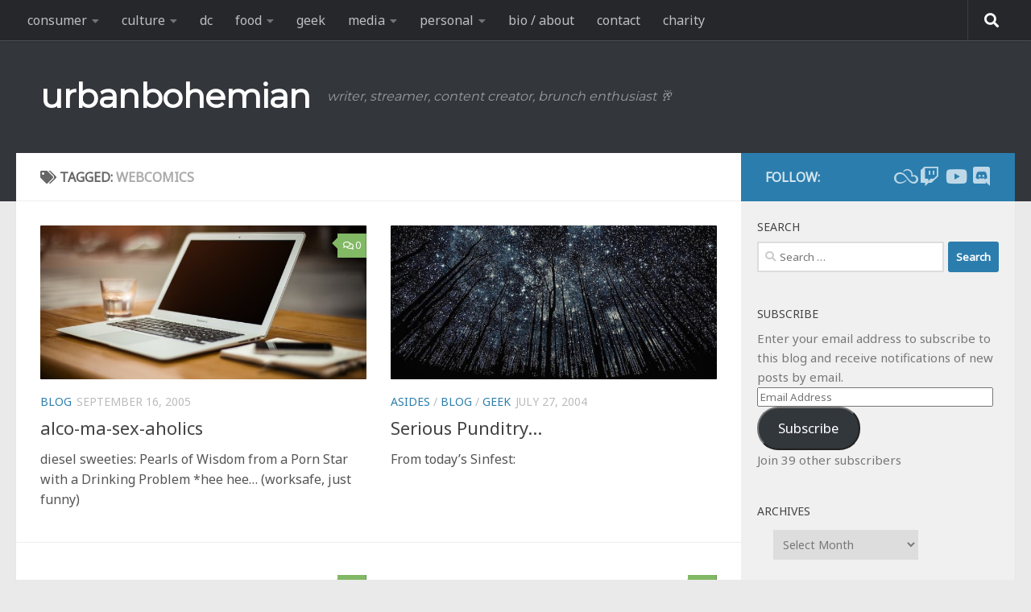

--- FILE ---
content_type: text/html; charset=UTF-8
request_url: https://urbanbohemian.com/tag/webcomics/page/7/
body_size: 19886
content:
<!DOCTYPE html>
<html class="no-js" dir="ltr" lang="en-US" prefix="og: https://ogp.me/ns#">
<head>
  <meta charset="UTF-8">
  <meta name="viewport" content="width=device-width, initial-scale=1.0">
  <link rel="profile" href="https://gmpg.org/xfn/11" />
  <link rel="pingback" href="https://urbanbohemian.com/wordpress/xmlrpc.php">

  <title>webcomics | urbanbohemian - Part 7</title>

		<!-- All in One SEO 4.9.3 - aioseo.com -->
	<meta name="description" content="- Part 7" />
	<meta name="robots" content="noindex, nofollow, max-image-preview:large" />
	<link rel="canonical" href="https://urbanbohemian.com/tag/webcomics/page/7/" />
	<link rel="prev" href="https://urbanbohemian.com/tag/webcomics/page/6/" />
	<meta name="generator" content="All in One SEO (AIOSEO) 4.9.3" />
		<script type="application/ld+json" class="aioseo-schema">
			{"@context":"https:\/\/schema.org","@graph":[{"@type":"BreadcrumbList","@id":"https:\/\/urbanbohemian.com\/tag\/webcomics\/page\/7\/#breadcrumblist","itemListElement":[{"@type":"ListItem","@id":"https:\/\/urbanbohemian.com#listItem","position":1,"name":"Home","item":"https:\/\/urbanbohemian.com","nextItem":{"@type":"ListItem","@id":"https:\/\/urbanbohemian.com\/tag\/webcomics\/#listItem","name":"webcomics"}},{"@type":"ListItem","@id":"https:\/\/urbanbohemian.com\/tag\/webcomics\/#listItem","position":2,"name":"webcomics","item":"https:\/\/urbanbohemian.com\/tag\/webcomics\/","nextItem":{"@type":"ListItem","@id":"https:\/\/urbanbohemian.com\/tag\/webcomics\/page\/7#listItem","name":"Page 7"},"previousItem":{"@type":"ListItem","@id":"https:\/\/urbanbohemian.com#listItem","name":"Home"}},{"@type":"ListItem","@id":"https:\/\/urbanbohemian.com\/tag\/webcomics\/page\/7#listItem","position":3,"name":"Page 7","previousItem":{"@type":"ListItem","@id":"https:\/\/urbanbohemian.com\/tag\/webcomics\/#listItem","name":"webcomics"}}]},{"@type":"CollectionPage","@id":"https:\/\/urbanbohemian.com\/tag\/webcomics\/page\/7\/#collectionpage","url":"https:\/\/urbanbohemian.com\/tag\/webcomics\/page\/7\/","name":"webcomics | urbanbohemian - Part 7","description":"- Part 7","inLanguage":"en-US","isPartOf":{"@id":"https:\/\/urbanbohemian.com\/#website"},"breadcrumb":{"@id":"https:\/\/urbanbohemian.com\/tag\/webcomics\/page\/7\/#breadcrumblist"}},{"@type":"Person","@id":"https:\/\/urbanbohemian.com\/#person","name":"Brian Gray","image":{"@type":"ImageObject","@id":"https:\/\/urbanbohemian.com\/tag\/webcomics\/page\/7\/#personImage","url":"https:\/\/secure.gravatar.com\/avatar\/6e673643606de098c5883a78939e170fcb62bff3991963a57285142ada067339?s=96&d=identicon&r=g","width":96,"height":96,"caption":"Brian Gray"},"sameAs":["urbanbohemian"]},{"@type":"WebSite","@id":"https:\/\/urbanbohemian.com\/#website","url":"https:\/\/urbanbohemian.com\/","name":"urbanbohemian","description":"writer, streamer, content creator,  brunch enthusiast \ud83e\udd42","inLanguage":"en-US","publisher":{"@id":"https:\/\/urbanbohemian.com\/#person"}}]}
		</script>
		<!-- All in One SEO -->

<script>document.documentElement.className = document.documentElement.className.replace("no-js","js");</script>
<link rel='dns-prefetch' href='//secure.gravatar.com' />
<link rel='dns-prefetch' href='//stats.wp.com' />
<link rel="alternate" type="application/rss+xml" title="urbanbohemian &raquo; Feed" href="https://urbanbohemian.com/feed/" />
<link rel="alternate" type="application/rss+xml" title="urbanbohemian &raquo; Comments Feed" href="https://urbanbohemian.com/comments/feed/" />
<link rel="alternate" type="application/rss+xml" title="urbanbohemian &raquo; webcomics Tag Feed" href="https://urbanbohemian.com/tag/webcomics/feed/" />
<style id='wp-img-auto-sizes-contain-inline-css'>
img:is([sizes=auto i],[sizes^="auto," i]){contain-intrinsic-size:3000px 1500px}
/*# sourceURL=wp-img-auto-sizes-contain-inline-css */
</style>
<style id='wp-emoji-styles-inline-css'>

	img.wp-smiley, img.emoji {
		display: inline !important;
		border: none !important;
		box-shadow: none !important;
		height: 1em !important;
		width: 1em !important;
		margin: 0 0.07em !important;
		vertical-align: -0.1em !important;
		background: none !important;
		padding: 0 !important;
	}
/*# sourceURL=wp-emoji-styles-inline-css */
</style>
<style id='wp-block-library-inline-css'>
:root{--wp-block-synced-color:#7a00df;--wp-block-synced-color--rgb:122,0,223;--wp-bound-block-color:var(--wp-block-synced-color);--wp-editor-canvas-background:#ddd;--wp-admin-theme-color:#007cba;--wp-admin-theme-color--rgb:0,124,186;--wp-admin-theme-color-darker-10:#006ba1;--wp-admin-theme-color-darker-10--rgb:0,107,160.5;--wp-admin-theme-color-darker-20:#005a87;--wp-admin-theme-color-darker-20--rgb:0,90,135;--wp-admin-border-width-focus:2px}@media (min-resolution:192dpi){:root{--wp-admin-border-width-focus:1.5px}}.wp-element-button{cursor:pointer}:root .has-very-light-gray-background-color{background-color:#eee}:root .has-very-dark-gray-background-color{background-color:#313131}:root .has-very-light-gray-color{color:#eee}:root .has-very-dark-gray-color{color:#313131}:root .has-vivid-green-cyan-to-vivid-cyan-blue-gradient-background{background:linear-gradient(135deg,#00d084,#0693e3)}:root .has-purple-crush-gradient-background{background:linear-gradient(135deg,#34e2e4,#4721fb 50%,#ab1dfe)}:root .has-hazy-dawn-gradient-background{background:linear-gradient(135deg,#faaca8,#dad0ec)}:root .has-subdued-olive-gradient-background{background:linear-gradient(135deg,#fafae1,#67a671)}:root .has-atomic-cream-gradient-background{background:linear-gradient(135deg,#fdd79a,#004a59)}:root .has-nightshade-gradient-background{background:linear-gradient(135deg,#330968,#31cdcf)}:root .has-midnight-gradient-background{background:linear-gradient(135deg,#020381,#2874fc)}:root{--wp--preset--font-size--normal:16px;--wp--preset--font-size--huge:42px}.has-regular-font-size{font-size:1em}.has-larger-font-size{font-size:2.625em}.has-normal-font-size{font-size:var(--wp--preset--font-size--normal)}.has-huge-font-size{font-size:var(--wp--preset--font-size--huge)}.has-text-align-center{text-align:center}.has-text-align-left{text-align:left}.has-text-align-right{text-align:right}.has-fit-text{white-space:nowrap!important}#end-resizable-editor-section{display:none}.aligncenter{clear:both}.items-justified-left{justify-content:flex-start}.items-justified-center{justify-content:center}.items-justified-right{justify-content:flex-end}.items-justified-space-between{justify-content:space-between}.screen-reader-text{border:0;clip-path:inset(50%);height:1px;margin:-1px;overflow:hidden;padding:0;position:absolute;width:1px;word-wrap:normal!important}.screen-reader-text:focus{background-color:#ddd;clip-path:none;color:#444;display:block;font-size:1em;height:auto;left:5px;line-height:normal;padding:15px 23px 14px;text-decoration:none;top:5px;width:auto;z-index:100000}html :where(.has-border-color){border-style:solid}html :where([style*=border-top-color]){border-top-style:solid}html :where([style*=border-right-color]){border-right-style:solid}html :where([style*=border-bottom-color]){border-bottom-style:solid}html :where([style*=border-left-color]){border-left-style:solid}html :where([style*=border-width]){border-style:solid}html :where([style*=border-top-width]){border-top-style:solid}html :where([style*=border-right-width]){border-right-style:solid}html :where([style*=border-bottom-width]){border-bottom-style:solid}html :where([style*=border-left-width]){border-left-style:solid}html :where(img[class*=wp-image-]){height:auto;max-width:100%}:where(figure){margin:0 0 1em}html :where(.is-position-sticky){--wp-admin--admin-bar--position-offset:var(--wp-admin--admin-bar--height,0px)}@media screen and (max-width:600px){html :where(.is-position-sticky){--wp-admin--admin-bar--position-offset:0px}}

/*# sourceURL=wp-block-library-inline-css */
</style><style id='global-styles-inline-css'>
:root{--wp--preset--aspect-ratio--square: 1;--wp--preset--aspect-ratio--4-3: 4/3;--wp--preset--aspect-ratio--3-4: 3/4;--wp--preset--aspect-ratio--3-2: 3/2;--wp--preset--aspect-ratio--2-3: 2/3;--wp--preset--aspect-ratio--16-9: 16/9;--wp--preset--aspect-ratio--9-16: 9/16;--wp--preset--color--black: #000000;--wp--preset--color--cyan-bluish-gray: #abb8c3;--wp--preset--color--white: #ffffff;--wp--preset--color--pale-pink: #f78da7;--wp--preset--color--vivid-red: #cf2e2e;--wp--preset--color--luminous-vivid-orange: #ff6900;--wp--preset--color--luminous-vivid-amber: #fcb900;--wp--preset--color--light-green-cyan: #7bdcb5;--wp--preset--color--vivid-green-cyan: #00d084;--wp--preset--color--pale-cyan-blue: #8ed1fc;--wp--preset--color--vivid-cyan-blue: #0693e3;--wp--preset--color--vivid-purple: #9b51e0;--wp--preset--gradient--vivid-cyan-blue-to-vivid-purple: linear-gradient(135deg,rgb(6,147,227) 0%,rgb(155,81,224) 100%);--wp--preset--gradient--light-green-cyan-to-vivid-green-cyan: linear-gradient(135deg,rgb(122,220,180) 0%,rgb(0,208,130) 100%);--wp--preset--gradient--luminous-vivid-amber-to-luminous-vivid-orange: linear-gradient(135deg,rgb(252,185,0) 0%,rgb(255,105,0) 100%);--wp--preset--gradient--luminous-vivid-orange-to-vivid-red: linear-gradient(135deg,rgb(255,105,0) 0%,rgb(207,46,46) 100%);--wp--preset--gradient--very-light-gray-to-cyan-bluish-gray: linear-gradient(135deg,rgb(238,238,238) 0%,rgb(169,184,195) 100%);--wp--preset--gradient--cool-to-warm-spectrum: linear-gradient(135deg,rgb(74,234,220) 0%,rgb(151,120,209) 20%,rgb(207,42,186) 40%,rgb(238,44,130) 60%,rgb(251,105,98) 80%,rgb(254,248,76) 100%);--wp--preset--gradient--blush-light-purple: linear-gradient(135deg,rgb(255,206,236) 0%,rgb(152,150,240) 100%);--wp--preset--gradient--blush-bordeaux: linear-gradient(135deg,rgb(254,205,165) 0%,rgb(254,45,45) 50%,rgb(107,0,62) 100%);--wp--preset--gradient--luminous-dusk: linear-gradient(135deg,rgb(255,203,112) 0%,rgb(199,81,192) 50%,rgb(65,88,208) 100%);--wp--preset--gradient--pale-ocean: linear-gradient(135deg,rgb(255,245,203) 0%,rgb(182,227,212) 50%,rgb(51,167,181) 100%);--wp--preset--gradient--electric-grass: linear-gradient(135deg,rgb(202,248,128) 0%,rgb(113,206,126) 100%);--wp--preset--gradient--midnight: linear-gradient(135deg,rgb(2,3,129) 0%,rgb(40,116,252) 100%);--wp--preset--font-size--small: 13px;--wp--preset--font-size--medium: 20px;--wp--preset--font-size--large: 36px;--wp--preset--font-size--x-large: 42px;--wp--preset--spacing--20: 0.44rem;--wp--preset--spacing--30: 0.67rem;--wp--preset--spacing--40: 1rem;--wp--preset--spacing--50: 1.5rem;--wp--preset--spacing--60: 2.25rem;--wp--preset--spacing--70: 3.38rem;--wp--preset--spacing--80: 5.06rem;--wp--preset--shadow--natural: 6px 6px 9px rgba(0, 0, 0, 0.2);--wp--preset--shadow--deep: 12px 12px 50px rgba(0, 0, 0, 0.4);--wp--preset--shadow--sharp: 6px 6px 0px rgba(0, 0, 0, 0.2);--wp--preset--shadow--outlined: 6px 6px 0px -3px rgb(255, 255, 255), 6px 6px rgb(0, 0, 0);--wp--preset--shadow--crisp: 6px 6px 0px rgb(0, 0, 0);}:where(.is-layout-flex){gap: 0.5em;}:where(.is-layout-grid){gap: 0.5em;}body .is-layout-flex{display: flex;}.is-layout-flex{flex-wrap: wrap;align-items: center;}.is-layout-flex > :is(*, div){margin: 0;}body .is-layout-grid{display: grid;}.is-layout-grid > :is(*, div){margin: 0;}:where(.wp-block-columns.is-layout-flex){gap: 2em;}:where(.wp-block-columns.is-layout-grid){gap: 2em;}:where(.wp-block-post-template.is-layout-flex){gap: 1.25em;}:where(.wp-block-post-template.is-layout-grid){gap: 1.25em;}.has-black-color{color: var(--wp--preset--color--black) !important;}.has-cyan-bluish-gray-color{color: var(--wp--preset--color--cyan-bluish-gray) !important;}.has-white-color{color: var(--wp--preset--color--white) !important;}.has-pale-pink-color{color: var(--wp--preset--color--pale-pink) !important;}.has-vivid-red-color{color: var(--wp--preset--color--vivid-red) !important;}.has-luminous-vivid-orange-color{color: var(--wp--preset--color--luminous-vivid-orange) !important;}.has-luminous-vivid-amber-color{color: var(--wp--preset--color--luminous-vivid-amber) !important;}.has-light-green-cyan-color{color: var(--wp--preset--color--light-green-cyan) !important;}.has-vivid-green-cyan-color{color: var(--wp--preset--color--vivid-green-cyan) !important;}.has-pale-cyan-blue-color{color: var(--wp--preset--color--pale-cyan-blue) !important;}.has-vivid-cyan-blue-color{color: var(--wp--preset--color--vivid-cyan-blue) !important;}.has-vivid-purple-color{color: var(--wp--preset--color--vivid-purple) !important;}.has-black-background-color{background-color: var(--wp--preset--color--black) !important;}.has-cyan-bluish-gray-background-color{background-color: var(--wp--preset--color--cyan-bluish-gray) !important;}.has-white-background-color{background-color: var(--wp--preset--color--white) !important;}.has-pale-pink-background-color{background-color: var(--wp--preset--color--pale-pink) !important;}.has-vivid-red-background-color{background-color: var(--wp--preset--color--vivid-red) !important;}.has-luminous-vivid-orange-background-color{background-color: var(--wp--preset--color--luminous-vivid-orange) !important;}.has-luminous-vivid-amber-background-color{background-color: var(--wp--preset--color--luminous-vivid-amber) !important;}.has-light-green-cyan-background-color{background-color: var(--wp--preset--color--light-green-cyan) !important;}.has-vivid-green-cyan-background-color{background-color: var(--wp--preset--color--vivid-green-cyan) !important;}.has-pale-cyan-blue-background-color{background-color: var(--wp--preset--color--pale-cyan-blue) !important;}.has-vivid-cyan-blue-background-color{background-color: var(--wp--preset--color--vivid-cyan-blue) !important;}.has-vivid-purple-background-color{background-color: var(--wp--preset--color--vivid-purple) !important;}.has-black-border-color{border-color: var(--wp--preset--color--black) !important;}.has-cyan-bluish-gray-border-color{border-color: var(--wp--preset--color--cyan-bluish-gray) !important;}.has-white-border-color{border-color: var(--wp--preset--color--white) !important;}.has-pale-pink-border-color{border-color: var(--wp--preset--color--pale-pink) !important;}.has-vivid-red-border-color{border-color: var(--wp--preset--color--vivid-red) !important;}.has-luminous-vivid-orange-border-color{border-color: var(--wp--preset--color--luminous-vivid-orange) !important;}.has-luminous-vivid-amber-border-color{border-color: var(--wp--preset--color--luminous-vivid-amber) !important;}.has-light-green-cyan-border-color{border-color: var(--wp--preset--color--light-green-cyan) !important;}.has-vivid-green-cyan-border-color{border-color: var(--wp--preset--color--vivid-green-cyan) !important;}.has-pale-cyan-blue-border-color{border-color: var(--wp--preset--color--pale-cyan-blue) !important;}.has-vivid-cyan-blue-border-color{border-color: var(--wp--preset--color--vivid-cyan-blue) !important;}.has-vivid-purple-border-color{border-color: var(--wp--preset--color--vivid-purple) !important;}.has-vivid-cyan-blue-to-vivid-purple-gradient-background{background: var(--wp--preset--gradient--vivid-cyan-blue-to-vivid-purple) !important;}.has-light-green-cyan-to-vivid-green-cyan-gradient-background{background: var(--wp--preset--gradient--light-green-cyan-to-vivid-green-cyan) !important;}.has-luminous-vivid-amber-to-luminous-vivid-orange-gradient-background{background: var(--wp--preset--gradient--luminous-vivid-amber-to-luminous-vivid-orange) !important;}.has-luminous-vivid-orange-to-vivid-red-gradient-background{background: var(--wp--preset--gradient--luminous-vivid-orange-to-vivid-red) !important;}.has-very-light-gray-to-cyan-bluish-gray-gradient-background{background: var(--wp--preset--gradient--very-light-gray-to-cyan-bluish-gray) !important;}.has-cool-to-warm-spectrum-gradient-background{background: var(--wp--preset--gradient--cool-to-warm-spectrum) !important;}.has-blush-light-purple-gradient-background{background: var(--wp--preset--gradient--blush-light-purple) !important;}.has-blush-bordeaux-gradient-background{background: var(--wp--preset--gradient--blush-bordeaux) !important;}.has-luminous-dusk-gradient-background{background: var(--wp--preset--gradient--luminous-dusk) !important;}.has-pale-ocean-gradient-background{background: var(--wp--preset--gradient--pale-ocean) !important;}.has-electric-grass-gradient-background{background: var(--wp--preset--gradient--electric-grass) !important;}.has-midnight-gradient-background{background: var(--wp--preset--gradient--midnight) !important;}.has-small-font-size{font-size: var(--wp--preset--font-size--small) !important;}.has-medium-font-size{font-size: var(--wp--preset--font-size--medium) !important;}.has-large-font-size{font-size: var(--wp--preset--font-size--large) !important;}.has-x-large-font-size{font-size: var(--wp--preset--font-size--x-large) !important;}
/*# sourceURL=global-styles-inline-css */
</style>

<style id='classic-theme-styles-inline-css'>
/*! This file is auto-generated */
.wp-block-button__link{color:#fff;background-color:#32373c;border-radius:9999px;box-shadow:none;text-decoration:none;padding:calc(.667em + 2px) calc(1.333em + 2px);font-size:1.125em}.wp-block-file__button{background:#32373c;color:#fff;text-decoration:none}
/*# sourceURL=/wp-includes/css/classic-themes.min.css */
</style>
<link rel='stylesheet' id='hueman-main-style-css' href='https://urbanbohemian.com/wordpress/wp-content/themes/hueman/assets/front/css/main.min.css?ver=3.7.27' media='all' />
<style id='hueman-main-style-inline-css'>
body { font-family:Arial, sans-serif;font-size:1.00rem }@media only screen and (min-width: 720px) {
        .nav > li { font-size:1.00rem; }
      }.sidebar .widget { padding-left: 20px; padding-right: 20px; padding-top: 20px; }::selection { background-color: #2b7dad; }
::-moz-selection { background-color: #2b7dad; }a,a>span.hu-external::after,.themeform label .required,#flexslider-featured .flex-direction-nav .flex-next:hover,#flexslider-featured .flex-direction-nav .flex-prev:hover,.post-hover:hover .post-title a,.post-title a:hover,.sidebar.s1 .post-nav li a:hover i,.content .post-nav li a:hover i,.post-related a:hover,.sidebar.s1 .widget_rss ul li a,#footer .widget_rss ul li a,.sidebar.s1 .widget_calendar a,#footer .widget_calendar a,.sidebar.s1 .alx-tab .tab-item-category a,.sidebar.s1 .alx-posts .post-item-category a,.sidebar.s1 .alx-tab li:hover .tab-item-title a,.sidebar.s1 .alx-tab li:hover .tab-item-comment a,.sidebar.s1 .alx-posts li:hover .post-item-title a,#footer .alx-tab .tab-item-category a,#footer .alx-posts .post-item-category a,#footer .alx-tab li:hover .tab-item-title a,#footer .alx-tab li:hover .tab-item-comment a,#footer .alx-posts li:hover .post-item-title a,.comment-tabs li.active a,.comment-awaiting-moderation,.child-menu a:hover,.child-menu .current_page_item > a,.wp-pagenavi a{ color: #2b7dad; }input[type="submit"],.themeform button[type="submit"],.sidebar.s1 .sidebar-top,.sidebar.s1 .sidebar-toggle,#flexslider-featured .flex-control-nav li a.flex-active,.post-tags a:hover,.sidebar.s1 .widget_calendar caption,#footer .widget_calendar caption,.author-bio .bio-avatar:after,.commentlist li.bypostauthor > .comment-body:after,.commentlist li.comment-author-admin > .comment-body:after{ background-color: #2b7dad; }.post-format .format-container { border-color: #2b7dad; }.sidebar.s1 .alx-tabs-nav li.active a,#footer .alx-tabs-nav li.active a,.comment-tabs li.active a,.wp-pagenavi a:hover,.wp-pagenavi a:active,.wp-pagenavi span.current{ border-bottom-color: #2b7dad!important; }.sidebar.s2 .post-nav li a:hover i,
.sidebar.s2 .widget_rss ul li a,
.sidebar.s2 .widget_calendar a,
.sidebar.s2 .alx-tab .tab-item-category a,
.sidebar.s2 .alx-posts .post-item-category a,
.sidebar.s2 .alx-tab li:hover .tab-item-title a,
.sidebar.s2 .alx-tab li:hover .tab-item-comment a,
.sidebar.s2 .alx-posts li:hover .post-item-title a { color: #82b965; }
.sidebar.s2 .sidebar-top,.sidebar.s2 .sidebar-toggle,.post-comments,.jp-play-bar,.jp-volume-bar-value,.sidebar.s2 .widget_calendar caption{ background-color: #82b965; }.sidebar.s2 .alx-tabs-nav li.active a { border-bottom-color: #82b965; }
.post-comments::before { border-right-color: #82b965; }
      .search-expand,
              #nav-topbar.nav-container { background-color: #26272b}@media only screen and (min-width: 720px) {
                #nav-topbar .nav ul { background-color: #26272b; }
              }.is-scrolled #header .nav-container.desktop-sticky,
              .is-scrolled #header .search-expand { background-color: #26272b; background-color: rgba(38,39,43,0.90) }.is-scrolled .topbar-transparent #nav-topbar.desktop-sticky .nav ul { background-color: #26272b; background-color: rgba(38,39,43,0.95) }#header { background-color: #33363b; }
@media only screen and (min-width: 720px) {
  #nav-header .nav ul { background-color: #33363b; }
}
        #header #nav-mobile { background-color: #33363b; }.is-scrolled #header #nav-mobile { background-color: #33363b; background-color: rgba(51,54,59,0.90) }#nav-header.nav-container, #main-header-search .search-expand { background-color: ; }
@media only screen and (min-width: 720px) {
  #nav-header .nav ul { background-color: ; }
}
        img { -webkit-border-radius: 1px; border-radius: 1px; }
/*# sourceURL=hueman-main-style-inline-css */
</style>
<link rel='stylesheet' id='hueman-font-awesome-css' href='https://urbanbohemian.com/wordpress/wp-content/themes/hueman/assets/front/css/font-awesome.min.css?ver=3.7.27' media='all' />
<link rel='stylesheet' id='jetpack-subscriptions-css' href='https://urbanbohemian.com/wordpress/wp-content/plugins/jetpack/_inc/build/subscriptions/subscriptions.min.css?ver=15.4' media='all' />
<link rel='stylesheet' id='slb_core-css' href='https://urbanbohemian.com/wordpress/wp-content/plugins/simple-lightbox/client/css/app.css?ver=2.9.4' media='all' />
<script src="https://urbanbohemian.com/wordpress/wp-includes/js/jquery/jquery.min.js?ver=3.7.1" id="jquery-core-js"></script>
<script src="https://urbanbohemian.com/wordpress/wp-includes/js/jquery/jquery-migrate.min.js?ver=3.4.1" id="jquery-migrate-js"></script>
<link rel="https://api.w.org/" href="https://urbanbohemian.com/wp-json/" /><link rel="alternate" title="JSON" type="application/json" href="https://urbanbohemian.com/wp-json/wp/v2/tags/288" /><link rel="EditURI" type="application/rsd+xml" title="RSD" href="https://urbanbohemian.com/wordpress/xmlrpc.php?rsd" />
	<style>img#wpstats{display:none}</style>
		    <link rel="preload" as="font" type="font/woff2" href="https://urbanbohemian.com/wordpress/wp-content/themes/hueman/assets/front/webfonts/fa-brands-400.woff2?v=5.15.2" crossorigin="anonymous"/>
    <link rel="preload" as="font" type="font/woff2" href="https://urbanbohemian.com/wordpress/wp-content/themes/hueman/assets/front/webfonts/fa-regular-400.woff2?v=5.15.2" crossorigin="anonymous"/>
    <link rel="preload" as="font" type="font/woff2" href="https://urbanbohemian.com/wordpress/wp-content/themes/hueman/assets/front/webfonts/fa-solid-900.woff2?v=5.15.2" crossorigin="anonymous"/>
  <!--[if lt IE 9]>
<script src="https://urbanbohemian.com/wordpress/wp-content/themes/hueman/assets/front/js/ie/html5shiv-printshiv.min.js"></script>
<script src="https://urbanbohemian.com/wordpress/wp-content/themes/hueman/assets/front/js/ie/selectivizr.js"></script>
<![endif]-->
<style>.recentcomments a{display:inline !important;padding:0 !important;margin:0 !important;}</style>		<style id="wp-custom-css">
			/*
Welcome to Custom CSS!

CSS (Cascading Style Sheets) is a kind of code that tells the browser how
to render a web page. You may delete these comments and get started with
your customizations.

By default, your stylesheet will be loaded after the theme stylesheets,
which means that your rules can take precedence and override the theme CSS
rules. Just write here what you want to change, you don't need to copy all
your theme's stylesheet content.
*/

/* body font change */

@import url('https://fonts.googleapis.com/css?family=Mukta&display=swap');
@import url('https://fonts.googleapis.com/css?family=Roboto&display=swap');
@import url('https://fonts.googleapis.com/css?family=Montserrat&display=swap');
@import url('https://fonts.googleapis.com/css?family=Droid+Sans&display=swap');
@import url('https://fonts.googleapis.com/css?family=Noto+Sans&display=swap');


/* Updating figure captions for nicer galleries */ 
.wp-block-gallery.has-nested-images figure.wp-block-image figcaption {
    background: linear-gradient(0deg,rgba(0,0,0,.7),rgba(0,0,0,.3) 100%,transparent);
    padding: 0 4px 4px;
    line-height: normal;
}

/* body font change */

body {
	font-family: 'Noto Sans', -apple-system, BlinkMacSystemFont, Segoe UI, Roboto, Helvetica, Arial, sans-serif, Apple Color Emoji, Segoe UI Emoji;

/* Only supported on Chromium-based browsers and Safari */
font-family: 'Noto Sans', system-ui, sans-serif;
	color: #444;
}

.logo-tagline-group {
	font-family: 'Montserrat',system-ui, -apple-system, BlinkMacSystemFont, Segoe UI, Roboto, Helvetica, Arial, sans-serif, Apple Color Emoji, Segoe UI Emoji;
}
.custom-logo-link {
	font-weight: bold
}

.entry.excerpt {
    font-size: 1em;
    color: #555;
}

/* forced width classes */
.width75 {width:75%;}
.width90 {width:90%;}

/* tweet alignment */
.twitter-tweet {margin:auto;}

/* contact buttons */

div.contactDescription {
    margin: auto;
    width: calc(100% - 7rem);
    text-align: center;
}

p.contactName {
	font-size: 1.5em;
	font-weight: bold;
}
p.contactBlurb {
	font-size: 1.25em;
	font-style: italic;
}

.contactImageBorder img {
	border: 5px solid black;
  border-radius: 50%;
  padding: 1px;
	width: 75%;
}

div.buttonColumn {
		--padding-horizontal: 3rem;
    --padding-vertical: 3rem;
    --spacing: 1.25rem;
    --width: 30rem;
}

ul.contactButtons {
		cursor: default;
    display: flex;
    justify-content: flex-end;
    letter-spacing: 0;
    padding: 0;
    flex-direction: column;
    align-items: center;
		list-style: none;
}

.contactButtons li {
	max-width: 100%;
	list-style: none !important;
}

.contactButtons li a {
		display: flex;
    border-radius: 2rem;
    border: 1px solid black;
    margin: 0.25em;
	  align-items: center;
    justify-content: center;
    max-width: 100%;
    text-align: center;
    text-decoration: none;
    white-space: nowrap;
    width: 20rem;
    height: 2.75rem;
    line-height: 2.75rem;
    padding: 0 1.875rem;
    vertical-align: middle;
    font-family: system-ui, sans-serif;
    font-size: 1.125em;
    font-weight: 600;
	  color: black;
}

.contactButtons li a:hover, .contactButtons li a:focus {
	    transform: scale(1.095);
}

.contactButtons li a span {
	text-align: left;
	width: 100%;
}

.contactButtons li a i {
	  min-width: 16px;
    width: 1.625em;
    margin-left: 0.5em;
    margin-right: calc(-0.125em + 0rem);
	  font-size: 1.25em;
		color: white;
}

@supports (-webkit-text-stroke: 1px rgb(0 0 0 / 50%)) {
  .contactButtons li a i {
    -webkit-text-stroke: 1px rgb(0 0 0 / 50%);
    -webkit-text-fill-color: white;
  }
}

/* BEGIN Rainbow Buttons */
/* RED */
.contactButtons li:nth-child(1) a {
background: rgb(228 3 3);
background: linear-gradient(270deg, rgb(228 3 3) 0%, rgb(228 3 3 / 10%) 69%);
}

/* ORANGE */
.contactButtons li:nth-child(2) a {
background: rgb(255 140 0);
background: linear-gradient(270deg, rgb(255 140 0) 0%, rgb(255 140 0 / 10%) 69%);
}

/* YELLOW */
.contactButtons li:nth-child(3) a {
background: rgb(255 237 0);
background: linear-gradient(270deg, rgb(255 237 0) 0%, rgb(255 237 0 / 10%) 69%);
}

/* GREEN */
.contactButtons li:nth-child(4) a {
background: rgb(0 128 38);
background: linear-gradient(270deg, rgb(0 128 38) 0%, rgb(0 128 38 / 10%) 69%);
}

/* INDIGO */
.contactButtons li:nth-child(5) a {
background: rgb(0 77 255);
background: linear-gradient(270deg, rgb(0 77 255) 0%, rgb(0 77 255 / 10%) 69%);
}

/* VIOLET */
.contactButtons li:nth-child(6) a {
background: rgb(117 7 135);
background: linear-gradient(270deg, rgb(117 7 135) 0%, rgb(117 7 135 / 10%) 69%);
}

/* WHITE */
.contactButtons li:nth-child(7) a {
background: rgb(255 255 255);
background: linear-gradient(270deg, rgb(255 255 255) 0%, rgb(255 255 255 / 10%) 69%);
}

/* PINK */
.contactButtons li:nth-child(8) a {
background: rgb(255 175 200);
background: linear-gradient(270deg, rgb(255 175 200) 0%, rgb(255 175 200 / 10%) 69%);
}

/* BLUE */
.contactButtons li:nth-child(9) a {
background: rgb(116 215 238);
background: linear-gradient(270deg, rgb(116 215 238) 0%, rgb(116 215 238 / 10%) 69%);
}

/* BROWN */
.contactButtons li:nth-child(10) a {
background: rgb(97 57 21);
background: linear-gradient(270deg, rgb(97 57 21) 0%, rgb(97 57 21 / 10%) 69%);
}

/* BLACK */
.contactButtons li:nth-child(11) a {
background: rgb(0 0 0);
background: linear-gradient(270deg, rgb(0 0 0) 0%, rgb(0 0 0 / 10%) 69%);
}

/* SECOND YELLOW */
.contactButtons li:nth-child(12) a {
background: rgb(253 216 23);
background: linear-gradient(270deg, rgb(253 216 23) 0%, rgb(253 216 23 / 10%) 69%);
}

/* SECOND PURPLE */
.contactButtons li:nth-child(13) a {
background: rgb(102 51 139);
background: linear-gradient(270deg, rgb(102 51 139) 0%, rgb(102 51 139 / 10%) 69%);
}

/* END Rainbow Buttons */


@media (max-width: 480px) {
	.contactButtons li a {
		display: flex;
    border-radius: 2rem;
    border: 1px solid black;
    margin: 0.25em;
	  align-items: center;
    justify-content: center;
    max-width: 100%;
    text-align: center;
    text-decoration: none;
    white-space: nowrap;
    width: 15rem;
    height: 2.75rem;
    line-height: 2.75rem;
    padding: 0 1.875rem;
    vertical-align: middle;
    font-family: system-ui, sans-serif;
    font-size: 1.125em;
    font-weight: 600;
	}

	div.contactDescription {
    margin: auto;
    width: calc(100% - 7rem);
    text-align: center;
	}
}
@media (max-width: 360px) {
	.contactButtons li a {
		display: flex;
    border-radius: 2rem;
    border: 1px solid black;
    margin: 0.25em;
	  align-items: center;
    justify-content: center;
    max-width: 100%;
    text-align: center;
    text-decoration: none;
    white-space: nowrap;
    width: 12rem;
    height: 2.75rem;
    line-height: 2.75rem;
    padding: 0 1.875rem;
    vertical-align: middle;
    font-family: system-ui, sans-serif;
    font-size: 1.125em;
    font-weight: 600;
	}
	div.contactDescription {
    margin: auto;
    width: calc(100% - 7rem);
    text-align: center;
	}
}

/* contact social icons */
ul.contactIcons {
	margin: 0 5% !important;	
}

ul.contactIcons li {
    list-style: none;
    display: inline-flex;
    float: left;
    padding: 1rem;
    border: 1px solid;
    border-radius: 100%;
    height: 3rem;
    width: 3rem;
    font-size: 3rem;
    margin: 0.5rem;
	  color: #888;
}

.bottomless { margin-bottom: 0;}

#twitterContact { color: #1da1f2; }
#twitchContact { color: #9146ff; }
#instagramContact { color: #c32aa3; }
#discordContact { color: #7289da; }
#facebookContact { color: #1877f2; }
#youtubeContact { color: #ff0000; }
#emailContact { color: #888; }
#paypalContact { color: #00457C; }
#kofiContact { color: #29ABE0; }

/* 3-column list menu */
ul.list-col-3 {
	column-count: 3;
}

/* 2-column aioseo list menu */
div.aioseo-toc {
    column-count: 2;
    margin: 2% auto;
    width: 80%;
}

/* subheading line height */

.subheading {
	line-height: 1.25em;
}

/* right hand UL menu for anchors */
ul.righthandmenu {
    float: right;
    margin: 20px;
    border-top: 1px #444 solid;
    border-bottom: 1px #444 solid;
    border-left: 1px #444 solid;
    padding: 10px 35px;
    border-right: 1px #444 solid;
}

/* indent for paragraphs on bio page */
.bio_description {
		margin-left: 35px;
    margin-right: 25px;
    font-size: smaller;
}

/* override article embed CSS */
.article-embed {
	margin: auto;
	width: 75%;
	padding-bottom: 25px;
}

/* recipe blockquote */
#recipe {
	border: 1px solid #000;
	padding: 15px;
	font-style: normal;
	font-size: .875em;
	margin: auto;
	width: 90%;
	background: url('//urbanbohemian.com/wordpress/wp-content/uploads/2015/10/paper_background.jpg') repeat;
	color: #000;
}

#recipe::before {
	display: none !important;
}

#recipe ol.notes {
	list-style-type: lower-alpha;
	font-size: .75em;
}

#recipe p.desc {
	font-style: italic;
}

#recipe p.note {
	font-size: .75em;
}

#recipe h2 {
	font-weight: 700;
	font-style: italic;
	color: #3c78a7;
	font-size: 1.75em;
}

#recipe h3 {
	color: #3c78a7;
	font-style: italic;
}

/* Contact Form 7 Customization */
.wpcf7 label {
	width: 75%;
}

.wpcf7 input[type="submit"] {
	margin-top: 25px;
}

#menu-menu-1 {
	text-transform: uppercase;
}

.left,.alignleft {
	float: left;
}

.right,.alignright {
	float: right;
}

.center,.aligncenter {
	margin-left: auto;
	margin-right: auto;
	text-align: center;
}

/* YOUTUBE */
div.youtube {
	text-align: center;
	padding-bottom: 15px;
	margin: auto;
}

/* FLV-EMBED */
#player1, #player2, #player3 {
	margin-left: auto;
	margin-right: auto;
	text-align: center;
}

/* FLICKR */
#flickr {
	width: 300px;
	height: 150px;
	margin-top: 5px;
	padding-bottom: 5px;
}

#flickr img {
	float: left;
	margin: 0 0 4px 4px;
	background: #e5e5e5;
	padding: 2px;
	width: 62px;
	height: 62px;
}

/* CONTACT WIDGET */
#contact p {
	font-size: 12px;
}

#contact input, #contact textarea {
	background: #e5e5e5;
	border: none;
	color: #575757;
	font-size: 12px;
}

/* CALENDAR 
#wp-calendar {
	margin: 5px auto;
	border: 1px solid #ddd;
	empty-cells: show;
	font-size: 1.2em;
	line-height: 1.2em;
	width: 85%;
}

#wp-calendar caption {
	font: bold 24px;
	letter-spacing: normal;
	padding: 2px 0;
	text-align: center;
}

#wp-calendar td {
	font: normal 12px;
	letter-spacing: normal;
	padding: 2px 0;
	text-align: center;
}

#wp-calendar th {
	font: bold 12px;
	letter-spacing: normal;
	padding: 2px 0;
	text-align: center;
} */
/* ARCHIVES */
.widget select {
	font: normal 12px;
	margin: 5px 20px;
	width: 180px;
}

/* FOOTNOTES */
sup.note {
}

.footnote {
	padding-top: 20px;
}

.footnote p {
	font-size: 16px;
	padding-bottom: -15px;
}

/* PAUPER */
.pauper {
	padding: 8px;
	color: #000000;
	font-size: 18px;
	background: #EEEEEE;
	border: 1px solid #DDDDDD;
	margin-bottom: 10px;
}

.pauper a {
	color: #750000;
	font-size: 18px;
}

/* Calendar Archives */
.cal-archive h1 {
	font-size: 48px;
	font-weight: normal;
	line-height: 38px;
	margin-bottom: 15px;
}

.cal-archive h1 a {
	text-decoration: none;
	color: #333333;
}

.cal-archive h1 a:hover {
	text-decoration: none;
}

/* Social Comment font fix */
#social .social-psst, #social .social-select {
	font-family: "Open Sans", Helvetica, Arial, sans-serif;
}

/*
	CSS Migrated from Jetpack:
*/

/*
Welcome to Custom CSS!

CSS (Cascading Style Sheets) is a kind of code that tells the browser how
to render a web page. You may delete these comments and get started with
your customizations.

By default, your stylesheet will be loaded after the theme stylesheets,
which means that your rules can take precedence and override the theme CSS
rules. Just write here what you want to change, you don't need to copy all
your theme's stylesheet content.
*/
/* body font change */
body {
	color: #444;
}

/* recipe blockquote */
#recipe {
	border: 1px solid #000;
	padding: 15px;
	font-style: normal;
	font-size: .875em;
	margin: auto;
	width: 90%;
	background: url('//urbanbohemian.com/wordpress/wp-content/uploads/2015/10/paper_background.jpg') repeat;
	color: #000;
}

#recipe::before {
	display: none !important;
}

#recipe ol.notes {
	list-style-type: lower-alpha;
	font-size: .75em;
}

#recipe p.desc {
	font-style: italic;
}

#recipe p.note {
	font-size: .75em;
}

#recipe h2 {
	font-weight: 700;
	font-style: italic;
	color: #3c78a7;
	font-size: 1.75em;
}

#recipe h3 {
	color: #3c78a7;
	font-style: italic;
}

/* Contact Form 7 Customization */
.wpcf7 label {
	width: 75%;
}

.wpcf7 input[type="submit"] {
	margin-top: 25px;
}

#menu-menu-1 {
	text-transform: uppercase;
}

.left,.alignleft {
	float: left;
}

.right,.alignright {
	float: right;
}

.center,.aligncenter {
	margin-left: auto;
	margin-right: auto;
	text-align: center;
}

/* YOUTUBE */
div.youtube {
	text-align: center;
	padding-bottom: 15px;
	margin: auto;
}

/* FLV-EMBED */
#player1, #player2, #player3 {
	margin-left: auto;
	margin-right: auto;
	text-align: center;
}

/* FLICKR */
#flickr {
	width: 300px;
	height: 150px;
	margin-top: 5px;
	padding-bottom: 5px;
}

#flickr img {
	float: left;
	margin: 0 0 4px 4px;
	background: #e5e5e5;
	padding: 2px;
	width: 62px;
	height: 62px;
}

/* CONTACT WIDGET */
#contact p {
	font-size: 12px;
}

#contact input, #contact textarea {
	background: #e5e5e5;
	border: none;
	color: #575757;
	font-size: 12px;
}

/* CALENDAR 
#wp-calendar {
	margin: 5px auto;
	border: 1px solid #ddd;
	empty-cells: show;
	font-size: 1.2em;
	line-height: 1.2em;
	width: 85%;
}

#wp-calendar caption {
	font: bold 24px;
	letter-spacing: normal;
	padding: 2px 0;
	text-align: center;
}

#wp-calendar td {
	font: normal 12px;
	letter-spacing: normal;
	padding: 2px 0;
	text-align: center;
}

#wp-calendar th {
	font: bold 12px;
	letter-spacing: normal;
	padding: 2px 0;
	text-align: center;
} */
/* ARCHIVES */
.widget select {
	font: normal 12px;
	margin: 5px 20px;
	width: 180px;
}

/* FOOTNOTES */
sup.note {
}

.footnote {
	padding-top: 20px;
}

.footnote p {
	font-size: 16px;
	padding-bottom: -15px;
}

/* PAUPER */
.pauper {
	padding: 8px;
	color: #000000;
	font-size: 18px;
	background: #EEEEEE;
	border: 1px solid #DDDDDD;
	margin-bottom: 10px;
}

.pauper a {
	color: #750000;
	font-size: 18px;
}

/* Calendar Archives */
.cal-archive h1 {
	font-size: 48px;
	font-weight: normal;
	line-height: 38px;
	margin-bottom: 15px;
}

.cal-archive h1 a {
	text-decoration: none;
	color: #333333;
}

.cal-archive h1 a:hover {
	text-decoration: none;
}

/* Social Comment font fix */
#social .social-psst, #social .social-select {
	font-family: "Open Sans", Helvetica, Arial, sans-serif;
}

/* Instagram Embed centering fix */
.instagram-media {
	margin: auto !important;
}		</style>
		</head>

<body data-rsssl=1 class="archive paged tag tag-webcomics tag-288 wp-embed-responsive paged-7 tag-paged-7 wp-theme-hueman col-2cl full-width topbar-enabled mobile-sidebar-hide header-desktop-sticky header-mobile-sticky hueman-3-7-27 chrome">
<div id="wrapper">
  <a class="screen-reader-text skip-link" href="#content">Skip to content</a>
  
  <header id="header" class="main-menu-mobile-on one-mobile-menu main_menu header-ads-desktop  topbar-transparent no-header-img">
        <nav class="nav-container group mobile-menu mobile-sticky no-menu-assigned" id="nav-mobile" data-menu-id="header-1">
  <div class="mobile-title-logo-in-header"><p class="site-title">                  <a class="custom-logo-link" href="https://urbanbohemian.com/" rel="home" title="urbanbohemian | Home page">urbanbohemian</a>                </p></div>
        
                    <!-- <div class="ham__navbar-toggler collapsed" aria-expanded="false">
          <div class="ham__navbar-span-wrapper">
            <span class="ham-toggler-menu__span"></span>
          </div>
        </div> -->
        <button class="ham__navbar-toggler-two collapsed" title="Menu" aria-expanded="false">
          <span class="ham__navbar-span-wrapper">
            <span class="line line-1"></span>
            <span class="line line-2"></span>
            <span class="line line-3"></span>
          </span>
        </button>
            
      <div class="nav-text"></div>
      <div class="nav-wrap container">
                  <ul class="nav container-inner group mobile-search">
                            <li>
                  <form role="search" method="get" class="search-form" action="https://urbanbohemian.com/">
				<label>
					<span class="screen-reader-text">Search for:</span>
					<input type="search" class="search-field" placeholder="Search &hellip;" value="" name="s" />
				</label>
				<input type="submit" class="search-submit" value="Search" />
			</form>                </li>
                      </ul>
                <ul id="menu-menu-1" class="nav container-inner group"><li id="menu-item-42884" class="menu-item menu-item-type-taxonomy menu-item-object-category menu-item-has-children menu-item-42884"><a href="https://urbanbohemian.com/category/consumer/">consumer</a>
<ul class="sub-menu">
	<li id="menu-item-44128" class="menu-item menu-item-type-taxonomy menu-item-object-category menu-item-44128"><a href="https://urbanbohemian.com/category/reviews/">reviews</a></li>
</ul>
</li>
<li id="menu-item-42885" class="menu-item menu-item-type-taxonomy menu-item-object-category menu-item-has-children menu-item-42885"><a href="https://urbanbohemian.com/category/culture/">culture</a>
<ul class="sub-menu">
	<li id="menu-item-42889" class="menu-item menu-item-type-taxonomy menu-item-object-category menu-item-42889"><a href="https://urbanbohemian.com/category/culture/news/">news</a></li>
</ul>
</li>
<li id="menu-item-42886" class="menu-item menu-item-type-taxonomy menu-item-object-category menu-item-42886"><a href="https://urbanbohemian.com/category/dc/">dc</a></li>
<li id="menu-item-42887" class="menu-item menu-item-type-taxonomy menu-item-object-category menu-item-has-children menu-item-42887"><a href="https://urbanbohemian.com/category/food/">food</a>
<ul class="sub-menu">
	<li id="menu-item-44127" class="menu-item menu-item-type-taxonomy menu-item-object-category menu-item-44127"><a href="https://urbanbohemian.com/category/recipes/">recipes</a></li>
</ul>
</li>
<li id="menu-item-42888" class="menu-item menu-item-type-taxonomy menu-item-object-category menu-item-42888"><a href="https://urbanbohemian.com/category/geek/">geek</a></li>
<li id="menu-item-42883" class="menu-item menu-item-type-taxonomy menu-item-object-category menu-item-has-children menu-item-42883"><a href="https://urbanbohemian.com/category/media/">media</a>
<ul class="sub-menu">
	<li id="menu-item-44126" class="menu-item menu-item-type-taxonomy menu-item-object-category menu-item-44126"><a href="https://urbanbohemian.com/category/media/photos/">photos</a></li>
	<li id="menu-item-45247" class="menu-item menu-item-type-taxonomy menu-item-object-category menu-item-45247"><a href="https://urbanbohemian.com/category/media/video/">video</a></li>
	<li id="menu-item-45246" class="menu-item menu-item-type-taxonomy menu-item-object-category menu-item-45246"><a href="https://urbanbohemian.com/category/media/music/">music</a></li>
</ul>
</li>
<li id="menu-item-42890" class="menu-item menu-item-type-taxonomy menu-item-object-category menu-item-has-children menu-item-42890"><a href="https://urbanbohemian.com/category/personal/">personal</a>
<ul class="sub-menu">
	<li id="menu-item-44130" class="menu-item menu-item-type-taxonomy menu-item-object-category menu-item-44130"><a href="https://urbanbohemian.com/category/blog/">blog</a></li>
	<li id="menu-item-44129" class="menu-item menu-item-type-taxonomy menu-item-object-category menu-item-44129"><a href="https://urbanbohemian.com/category/writing/">writing</a></li>
	<li id="menu-item-44131" class="menu-item menu-item-type-taxonomy menu-item-object-category menu-item-44131"><a href="https://urbanbohemian.com/category/uncategorized/">Uncategorized</a></li>
</ul>
</li>
<li id="menu-item-42683" class="menu-item menu-item-type-post_type menu-item-object-page menu-item-42683"><a href="https://urbanbohemian.com/about/">bio / about</a></li>
<li id="menu-item-46156" class="menu-item menu-item-type-post_type menu-item-object-page menu-item-46156"><a href="https://urbanbohemian.com/contact/">contact</a></li>
<li id="menu-item-47716" class="menu-item menu-item-type-post_type menu-item-object-page menu-item-47716"><a href="https://urbanbohemian.com/charity/">charity</a></li>
</ul>      </div>
</nav><!--/#nav-topbar-->  
        <nav class="nav-container group desktop-menu desktop-sticky " id="nav-topbar" data-menu-id="header-2">
    <div class="nav-text"></div>
  <div class="topbar-toggle-down">
    <i class="fas fa-angle-double-down" aria-hidden="true" data-toggle="down" title="Expand menu"></i>
    <i class="fas fa-angle-double-up" aria-hidden="true" data-toggle="up" title="Collapse menu"></i>
  </div>
  <div class="nav-wrap container">
    <ul id="menu-menu-2" class="nav container-inner group"><li class="menu-item menu-item-type-taxonomy menu-item-object-category menu-item-has-children menu-item-42884"><a href="https://urbanbohemian.com/category/consumer/">consumer</a>
<ul class="sub-menu">
	<li class="menu-item menu-item-type-taxonomy menu-item-object-category menu-item-44128"><a href="https://urbanbohemian.com/category/reviews/">reviews</a></li>
</ul>
</li>
<li class="menu-item menu-item-type-taxonomy menu-item-object-category menu-item-has-children menu-item-42885"><a href="https://urbanbohemian.com/category/culture/">culture</a>
<ul class="sub-menu">
	<li class="menu-item menu-item-type-taxonomy menu-item-object-category menu-item-42889"><a href="https://urbanbohemian.com/category/culture/news/">news</a></li>
</ul>
</li>
<li class="menu-item menu-item-type-taxonomy menu-item-object-category menu-item-42886"><a href="https://urbanbohemian.com/category/dc/">dc</a></li>
<li class="menu-item menu-item-type-taxonomy menu-item-object-category menu-item-has-children menu-item-42887"><a href="https://urbanbohemian.com/category/food/">food</a>
<ul class="sub-menu">
	<li class="menu-item menu-item-type-taxonomy menu-item-object-category menu-item-44127"><a href="https://urbanbohemian.com/category/recipes/">recipes</a></li>
</ul>
</li>
<li class="menu-item menu-item-type-taxonomy menu-item-object-category menu-item-42888"><a href="https://urbanbohemian.com/category/geek/">geek</a></li>
<li class="menu-item menu-item-type-taxonomy menu-item-object-category menu-item-has-children menu-item-42883"><a href="https://urbanbohemian.com/category/media/">media</a>
<ul class="sub-menu">
	<li class="menu-item menu-item-type-taxonomy menu-item-object-category menu-item-44126"><a href="https://urbanbohemian.com/category/media/photos/">photos</a></li>
	<li class="menu-item menu-item-type-taxonomy menu-item-object-category menu-item-45247"><a href="https://urbanbohemian.com/category/media/video/">video</a></li>
	<li class="menu-item menu-item-type-taxonomy menu-item-object-category menu-item-45246"><a href="https://urbanbohemian.com/category/media/music/">music</a></li>
</ul>
</li>
<li class="menu-item menu-item-type-taxonomy menu-item-object-category menu-item-has-children menu-item-42890"><a href="https://urbanbohemian.com/category/personal/">personal</a>
<ul class="sub-menu">
	<li class="menu-item menu-item-type-taxonomy menu-item-object-category menu-item-44130"><a href="https://urbanbohemian.com/category/blog/">blog</a></li>
	<li class="menu-item menu-item-type-taxonomy menu-item-object-category menu-item-44129"><a href="https://urbanbohemian.com/category/writing/">writing</a></li>
	<li class="menu-item menu-item-type-taxonomy menu-item-object-category menu-item-44131"><a href="https://urbanbohemian.com/category/uncategorized/">Uncategorized</a></li>
</ul>
</li>
<li class="menu-item menu-item-type-post_type menu-item-object-page menu-item-42683"><a href="https://urbanbohemian.com/about/">bio / about</a></li>
<li class="menu-item menu-item-type-post_type menu-item-object-page menu-item-46156"><a href="https://urbanbohemian.com/contact/">contact</a></li>
<li class="menu-item menu-item-type-post_type menu-item-object-page menu-item-47716"><a href="https://urbanbohemian.com/charity/">charity</a></li>
</ul>  </div>
      <div id="topbar-header-search" class="container">
      <div class="container-inner">
        <button class="toggle-search"><i class="fas fa-search"></i></button>
        <div class="search-expand">
          <div class="search-expand-inner"><form role="search" method="get" class="search-form" action="https://urbanbohemian.com/">
				<label>
					<span class="screen-reader-text">Search for:</span>
					<input type="search" class="search-field" placeholder="Search &hellip;" value="" name="s" />
				</label>
				<input type="submit" class="search-submit" value="Search" />
			</form></div>
        </div>
      </div><!--/.container-inner-->
    </div><!--/.container-->
  
</nav><!--/#nav-topbar-->  
  <div class="container group">
        <div class="container-inner">

                    <div class="group hu-pad central-header-zone">
                  <div class="logo-tagline-group">
                      <p class="site-title">                  <a class="custom-logo-link" href="https://urbanbohemian.com/" rel="home" title="urbanbohemian | Home page">urbanbohemian</a>                </p>                                                <p class="site-description">writer, streamer, content creator,  brunch enthusiast &#x1f942;</p>
                                        </div>

                                </div>
      
      
    </div><!--/.container-inner-->
      </div><!--/.container-->

</header><!--/#header-->
  
  <div class="container" id="page">
    <div class="container-inner">
            <div class="main">
        <div class="main-inner group">
          
              <main class="content" id="content">
              <div class="page-title hu-pad group">
          	    		<h1><i class="fas fa-tags"></i>Tagged: <span>webcomics </span></h1>
    	
    </div><!--/.page-title-->
          <div class="hu-pad group">
            
  <div id="grid-wrapper" class="post-list group">
    <div class="post-row">        <article id="post-2093" class="group grid-item post-2093 post type-post status-publish format-standard has-post-thumbnail hentry category-blog tag-drinking tag-funny tag-internet tag-joke tag-porn tag-stuff tag-webcomics">
	<div class="post-inner post-hover">
      		<div class="post-thumbnail">
  			<a href="https://urbanbohemian.com/2005/09/16/alco-ma-sex-aholics/">
            				<img  width="720" height="340"  src="[data-uri]" data-src="https://urbanbohemian.com/wordpress/wp-content/uploads/2014/07/home-office-336373_640-720x340.jpg"  class="attachment-thumb-large size-thumb-large wp-post-image" alt="" decoding="async" fetchpriority="high" data-srcset="https://urbanbohemian.com/wordpress/wp-content/uploads/2014/07/home-office-336373_640-720x340.jpg 720w, https://urbanbohemian.com/wordpress/wp-content/uploads/2014/07/home-office-336373_640-520x245.jpg 520w" data-sizes="(max-width: 720px) 100vw, 720px" />  				  				  				  			</a>
  			  				<a class="post-comments" href="https://urbanbohemian.com/2005/09/16/alco-ma-sex-aholics/#respond"><i class="far fa-comments"></i>0</a>
  			  		</div><!--/.post-thumbnail-->
          		<div class="post-meta group">
          			  <p class="post-category"><a href="https://urbanbohemian.com/category/blog/" rel="category tag">blog</a></p>
                  			  <p class="post-date">
  <time class="published updated" datetime="2005-09-16 09:17:35">September 16, 2005</time>
</p>

  <p class="post-byline" style="display:none">&nbsp;by    <span class="vcard author">
      <span class="fn"><a href="https://urbanbohemian.com/author/admin/" title="Posts by Brian Gray" rel="author">Brian Gray</a></span>
    </span> &middot; Published <span class="published">September 16, 2005</span>
      </p>
          		</div><!--/.post-meta-->
    		<h2 class="post-title entry-title">
			<a href="https://urbanbohemian.com/2005/09/16/alco-ma-sex-aholics/" rel="bookmark">alco-ma-sex-aholics</a>
		</h2><!--/.post-title-->

				<div class="entry excerpt entry-summary">
			<p>diesel sweeties: Pearls of Wisdom from a Porn Star with a Drinking Problem *hee hee&#8230; (worksafe, just funny)</p>
		</div><!--/.entry-->
		
	</div><!--/.post-inner-->
</article><!--/.post-->
            <article id="post-1412" class="group grid-item post-1412 post type-post status-publish format-standard has-post-thumbnail hentry category-asides category-blog category-geek tag-politics tag-sinfest tag-webcomics">
	<div class="post-inner post-hover">
      		<div class="post-thumbnail">
  			<a href="https://urbanbohemian.com/2004/07/27/1404/">
            				<img  width="720" height="340"  src="[data-uri]" data-src="https://urbanbohemian.com/wordpress/wp-content/uploads/2014/07/41811_photo_manipulation_forest_nigth_full_of_stars-720x340.jpg"  class="attachment-thumb-large size-thumb-large wp-post-image" alt="" decoding="async" data-srcset="https://urbanbohemian.com/wordpress/wp-content/uploads/2014/07/41811_photo_manipulation_forest_nigth_full_of_stars-720x340.jpg 720w, https://urbanbohemian.com/wordpress/wp-content/uploads/2014/07/41811_photo_manipulation_forest_nigth_full_of_stars-520x245.jpg 520w" data-sizes="(max-width: 720px) 100vw, 720px" />  				  				  				  			</a>
  			  		</div><!--/.post-thumbnail-->
          		<div class="post-meta group">
          			  <p class="post-category"><a href="https://urbanbohemian.com/category/asides/" rel="category tag">asides</a> / <a href="https://urbanbohemian.com/category/blog/" rel="category tag">blog</a> / <a href="https://urbanbohemian.com/category/geek/" rel="category tag">geek</a></p>
                  			  <p class="post-date">
  <time class="published updated" datetime="2004-07-27 08:01:00">July 27, 2004</time>
</p>

  <p class="post-byline" style="display:none">&nbsp;by    <span class="vcard author">
      <span class="fn"><a href="https://urbanbohemian.com/author/admin/" title="Posts by Brian Gray" rel="author">Brian Gray</a></span>
    </span> &middot; Published <span class="published">July 27, 2004</span>
      </p>
          		</div><!--/.post-meta-->
    		<h2 class="post-title entry-title">
			<a href="https://urbanbohemian.com/2004/07/27/1404/" rel="bookmark">Serious Punditry&#8230;</a>
		</h2><!--/.post-title-->

				<div class="entry excerpt entry-summary">
			<p>From today&#8217;s Sinfest:</p>
		</div><!--/.entry-->
		
	</div><!--/.post-inner-->
</article><!--/.post-->
    </div><div class="post-row">        <article id="post-1130" class="group grid-item post-1130 post type-post status-publish format-standard has-post-thumbnail hentry category-geek category-media tag-archived tag-comics tag-goats tag-kittens tag-pop-tarts tag-webcomics">
	<div class="post-inner post-hover">
      		<div class="post-thumbnail">
  			<a href="https://urbanbohemian.com/2004/02/11/kittens-pop-tarts/">
            				<img  width="720" height="340"  src="[data-uri]" data-src="https://urbanbohemian.com/wordpress/wp-content/uploads/2014/07/cross-720x340.jpg"  class="attachment-thumb-large size-thumb-large wp-post-image" alt="" decoding="async" data-srcset="https://urbanbohemian.com/wordpress/wp-content/uploads/2014/07/cross-720x340.jpg 720w, https://urbanbohemian.com/wordpress/wp-content/uploads/2014/07/cross-520x245.jpg 520w" data-sizes="(max-width: 720px) 100vw, 720px" />  				  				  				  			</a>
  			  				<a class="post-comments" href="https://urbanbohemian.com/2004/02/11/kittens-pop-tarts/#respond"><i class="far fa-comments"></i>0</a>
  			  		</div><!--/.post-thumbnail-->
          		<div class="post-meta group">
          			  <p class="post-category"><a href="https://urbanbohemian.com/category/geek/" rel="category tag">geek</a> / <a href="https://urbanbohemian.com/category/media/" rel="category tag">media</a></p>
                  			  <p class="post-date">
  <time class="published updated" datetime="2004-02-11 10:23:00">February 11, 2004</time>
</p>

  <p class="post-byline" style="display:none">&nbsp;by    <span class="vcard author">
      <span class="fn"><a href="https://urbanbohemian.com/author/admin/" title="Posts by Brian Gray" rel="author">Brian Gray</a></span>
    </span> &middot; Published <span class="published">February 11, 2004</span>
     &middot; Last modified <span class="updated">October 28, 2015</span>  </p>
          		</div><!--/.post-meta-->
    		<h2 class="post-title entry-title">
			<a href="https://urbanbohemian.com/2004/02/11/kittens-pop-tarts/" rel="bookmark">Kittens = Pop-Tarts</a>
		</h2><!--/.post-title-->

				<div class="entry excerpt entry-summary">
			<p>Another milk-snorter&#8230; goats: March 1, 1998 (1 of 11)</p>
		</div><!--/.entry-->
		
	</div><!--/.post-inner-->
</article><!--/.post-->
            <article id="post-772" class="group grid-item post-772 post type-post status-publish format-standard has-post-thumbnail hentry category-uncategorized tag-dating tag-funny tag-gaping-void tag-webcomics">
	<div class="post-inner post-hover">
      		<div class="post-thumbnail">
  			<a href="https://urbanbohemian.com/2003/09/02/quick-little-funny/">
            				<img  width="720" height="340"  src="[data-uri]" data-src="https://urbanbohemian.com/wordpress/wp-content/uploads/2014/07/rainbow_wood_sml-720x340.jpg"  class="attachment-thumb-large size-thumb-large wp-post-image" alt="" decoding="async" loading="lazy" data-srcset="https://urbanbohemian.com/wordpress/wp-content/uploads/2014/07/rainbow_wood_sml-720x340.jpg 720w, https://urbanbohemian.com/wordpress/wp-content/uploads/2014/07/rainbow_wood_sml-520x245.jpg 520w" data-sizes="auto, (max-width: 720px) 100vw, 720px" />  				  				  				  			</a>
  			  				<a class="post-comments" href="https://urbanbohemian.com/2003/09/02/quick-little-funny/#respond"><i class="far fa-comments"></i>0</a>
  			  		</div><!--/.post-thumbnail-->
          		<div class="post-meta group">
          			  <p class="post-category"><a href="https://urbanbohemian.com/category/uncategorized/" rel="category tag">Uncategorized</a></p>
                  			  <p class="post-date">
  <time class="published updated" datetime="2003-09-02 11:38:03">September 2, 2003</time>
</p>

  <p class="post-byline" style="display:none">&nbsp;by    <span class="vcard author">
      <span class="fn"><a href="https://urbanbohemian.com/author/admin/" title="Posts by Brian Gray" rel="author">Brian Gray</a></span>
    </span> &middot; Published <span class="published">September 2, 2003</span>
      </p>
          		</div><!--/.post-meta-->
    		<h2 class="post-title entry-title">
			<a href="https://urbanbohemian.com/2003/09/02/quick-little-funny/" rel="bookmark">quick little funny</a>
		</h2><!--/.post-title-->

				<div class="entry excerpt entry-summary">
			<p>A quick little funny forwarded to me this morning by Christopher, cartoons from gapingvoid.com.</p>
		</div><!--/.entry-->
		
	</div><!--/.post-inner-->
</article><!--/.post-->
    </div>  </div><!--/.post-list-->

<nav class="pagination group">
			<div class='wp-pagenavi' role='navigation'>
<span class='pages'>Page 7 of 7</span><a class="first" aria-label="First Page" href="https://urbanbohemian.com/tag/webcomics/">&laquo; First</a><a class="previouspostslink" rel="prev" aria-label="Previous Page" href="https://urbanbohemian.com/tag/webcomics/page/6/">&laquo;</a><span class='extend'>...</span><a class="page smaller" title="Page 3" href="https://urbanbohemian.com/tag/webcomics/page/3/">3</a><a class="page smaller" title="Page 4" href="https://urbanbohemian.com/tag/webcomics/page/4/">4</a><a class="page smaller" title="Page 5" href="https://urbanbohemian.com/tag/webcomics/page/5/">5</a><a class="page smaller" title="Page 6" href="https://urbanbohemian.com/tag/webcomics/page/6/">6</a><span aria-current='page' class='current'>7</span>
</div>	</nav><!--/.pagination-->
          </div><!--/.hu-pad-->
            </main><!--/.content-->
          

	<div class="sidebar s1 collapsed" data-position="right" data-layout="col-2cl" data-sb-id="s1">

		<button class="sidebar-toggle" title="Expand Sidebar"><i class="fas sidebar-toggle-arrows"></i></button>

		<div class="sidebar-content">

			           			<div class="sidebar-top group">
                        <p>Follow:</p>                    <ul class="social-links"><li><a rel="nofollow noopener noreferrer" class="social-tooltip"  title="bluesky" aria-label="bluesky" href="https://bsky.app/profile/urbanbohemian.com" target="_blank" ><i class="fab fa-skyatlas"></i></a></li><li><a rel="nofollow noopener noreferrer" class="social-tooltip"  title="twitch" aria-label="twitch" href="https://www.twitch.tv/urbanbohemian/" target="_blank" ><i class="fab fa-twitch"></i></a></li><li><a rel="nofollow noopener noreferrer" class="social-tooltip"  title="youtube" aria-label="youtube" href="https://www.youtube.com/@urbanbohemian" target="_blank" ><i class="fab fa-youtube"></i></a></li><li><a rel="nofollow noopener noreferrer" class="social-tooltip"  title="Follow us on Discord" aria-label="Follow us on Discord" href="https://discord.gg/EhTA2Ew" target="_blank" ><i class="fab fa-discord"></i></a></li></ul>  			</div>
			
			
			
			<div id="search-2" class="widget widget_search"><h3 class="widget-title">Search</h3><form role="search" method="get" class="search-form" action="https://urbanbohemian.com/">
				<label>
					<span class="screen-reader-text">Search for:</span>
					<input type="search" class="search-field" placeholder="Search &hellip;" value="" name="s" />
				</label>
				<input type="submit" class="search-submit" value="Search" />
			</form></div><div id="blog_subscription-2" class="widget widget_blog_subscription jetpack_subscription_widget"><h3 class="widget-title">Subscribe</h3>
			<div class="wp-block-jetpack-subscriptions__container">
			<form action="#" method="post" accept-charset="utf-8" id="subscribe-blog-blog_subscription-2"
				data-blog="72088433"
				data-post_access_level="everybody" >
									<div id="subscribe-text"><p>Enter your email address to subscribe to this blog and receive notifications of new posts by email.</p>
</div>
										<p id="subscribe-email">
						<label id="jetpack-subscribe-label"
							class="screen-reader-text"
							for="subscribe-field-blog_subscription-2">
							Email Address						</label>
						<input type="email" name="email" autocomplete="email" required="required"
																					value=""
							id="subscribe-field-blog_subscription-2"
							placeholder="Email Address"
						/>
					</p>

					<p id="subscribe-submit"
											>
						<input type="hidden" name="action" value="subscribe"/>
						<input type="hidden" name="source" value="https://urbanbohemian.com/tag/webcomics/page/7/"/>
						<input type="hidden" name="sub-type" value="widget"/>
						<input type="hidden" name="redirect_fragment" value="subscribe-blog-blog_subscription-2"/>
						<input type="hidden" id="_wpnonce" name="_wpnonce" value="4aefd2ed7f" /><input type="hidden" name="_wp_http_referer" value="/tag/webcomics/page/7/" />						<button type="submit"
															class="wp-block-button__link"
																					name="jetpack_subscriptions_widget"
						>
							Subscribe						</button>
					</p>
							</form>
							<div class="wp-block-jetpack-subscriptions__subscount">
					Join 39 other subscribers				</div>
						</div>
			
</div><div id="archives-2" class="widget widget_archive"><h3 class="widget-title">Archives</h3>		<label class="screen-reader-text" for="archives-dropdown-2">Archives</label>
		<select id="archives-dropdown-2" name="archive-dropdown">
			
			<option value="">Select Month</option>
				<option value='https://urbanbohemian.com/2026/01/'> January 2026 &nbsp;(1)</option>
	<option value='https://urbanbohemian.com/2025/12/'> December 2025 &nbsp;(1)</option>
	<option value='https://urbanbohemian.com/2025/11/'> November 2025 &nbsp;(2)</option>
	<option value='https://urbanbohemian.com/2025/10/'> October 2025 &nbsp;(2)</option>
	<option value='https://urbanbohemian.com/2025/09/'> September 2025 &nbsp;(3)</option>
	<option value='https://urbanbohemian.com/2025/08/'> August 2025 &nbsp;(1)</option>
	<option value='https://urbanbohemian.com/2025/07/'> July 2025 &nbsp;(3)</option>
	<option value='https://urbanbohemian.com/2025/06/'> June 2025 &nbsp;(1)</option>
	<option value='https://urbanbohemian.com/2025/05/'> May 2025 &nbsp;(1)</option>
	<option value='https://urbanbohemian.com/2025/04/'> April 2025 &nbsp;(4)</option>
	<option value='https://urbanbohemian.com/2025/03/'> March 2025 &nbsp;(5)</option>
	<option value='https://urbanbohemian.com/2025/02/'> February 2025 &nbsp;(2)</option>
	<option value='https://urbanbohemian.com/2025/01/'> January 2025 &nbsp;(7)</option>
	<option value='https://urbanbohemian.com/2024/12/'> December 2024 &nbsp;(1)</option>
	<option value='https://urbanbohemian.com/2024/11/'> November 2024 &nbsp;(1)</option>
	<option value='https://urbanbohemian.com/2024/10/'> October 2024 &nbsp;(2)</option>
	<option value='https://urbanbohemian.com/2024/09/'> September 2024 &nbsp;(2)</option>
	<option value='https://urbanbohemian.com/2024/08/'> August 2024 &nbsp;(1)</option>
	<option value='https://urbanbohemian.com/2024/07/'> July 2024 &nbsp;(1)</option>
	<option value='https://urbanbohemian.com/2024/06/'> June 2024 &nbsp;(1)</option>
	<option value='https://urbanbohemian.com/2024/05/'> May 2024 &nbsp;(1)</option>
	<option value='https://urbanbohemian.com/2024/04/'> April 2024 &nbsp;(1)</option>
	<option value='https://urbanbohemian.com/2024/03/'> March 2024 &nbsp;(1)</option>
	<option value='https://urbanbohemian.com/2024/02/'> February 2024 &nbsp;(2)</option>
	<option value='https://urbanbohemian.com/2024/01/'> January 2024 &nbsp;(2)</option>
	<option value='https://urbanbohemian.com/2023/11/'> November 2023 &nbsp;(2)</option>
	<option value='https://urbanbohemian.com/2023/10/'> October 2023 &nbsp;(3)</option>
	<option value='https://urbanbohemian.com/2023/09/'> September 2023 &nbsp;(2)</option>
	<option value='https://urbanbohemian.com/2023/08/'> August 2023 &nbsp;(3)</option>
	<option value='https://urbanbohemian.com/2023/07/'> July 2023 &nbsp;(6)</option>
	<option value='https://urbanbohemian.com/2023/04/'> April 2023 &nbsp;(1)</option>
	<option value='https://urbanbohemian.com/2023/03/'> March 2023 &nbsp;(2)</option>
	<option value='https://urbanbohemian.com/2023/02/'> February 2023 &nbsp;(2)</option>
	<option value='https://urbanbohemian.com/2023/01/'> January 2023 &nbsp;(3)</option>
	<option value='https://urbanbohemian.com/2022/12/'> December 2022 &nbsp;(2)</option>
	<option value='https://urbanbohemian.com/2022/11/'> November 2022 &nbsp;(4)</option>
	<option value='https://urbanbohemian.com/2022/10/'> October 2022 &nbsp;(1)</option>
	<option value='https://urbanbohemian.com/2022/09/'> September 2022 &nbsp;(3)</option>
	<option value='https://urbanbohemian.com/2022/08/'> August 2022 &nbsp;(1)</option>
	<option value='https://urbanbohemian.com/2022/05/'> May 2022 &nbsp;(1)</option>
	<option value='https://urbanbohemian.com/2021/10/'> October 2021 &nbsp;(5)</option>
	<option value='https://urbanbohemian.com/2021/09/'> September 2021 &nbsp;(2)</option>
	<option value='https://urbanbohemian.com/2021/05/'> May 2021 &nbsp;(3)</option>
	<option value='https://urbanbohemian.com/2021/02/'> February 2021 &nbsp;(1)</option>
	<option value='https://urbanbohemian.com/2020/10/'> October 2020 &nbsp;(1)</option>
	<option value='https://urbanbohemian.com/2020/09/'> September 2020 &nbsp;(2)</option>
	<option value='https://urbanbohemian.com/2020/08/'> August 2020 &nbsp;(2)</option>
	<option value='https://urbanbohemian.com/2020/07/'> July 2020 &nbsp;(1)</option>
	<option value='https://urbanbohemian.com/2020/02/'> February 2020 &nbsp;(2)</option>
	<option value='https://urbanbohemian.com/2020/01/'> January 2020 &nbsp;(2)</option>
	<option value='https://urbanbohemian.com/2019/11/'> November 2019 &nbsp;(2)</option>
	<option value='https://urbanbohemian.com/2019/10/'> October 2019 &nbsp;(1)</option>
	<option value='https://urbanbohemian.com/2019/09/'> September 2019 &nbsp;(2)</option>
	<option value='https://urbanbohemian.com/2019/06/'> June 2019 &nbsp;(1)</option>
	<option value='https://urbanbohemian.com/2019/05/'> May 2019 &nbsp;(2)</option>
	<option value='https://urbanbohemian.com/2019/04/'> April 2019 &nbsp;(2)</option>
	<option value='https://urbanbohemian.com/2018/09/'> September 2018 &nbsp;(1)</option>
	<option value='https://urbanbohemian.com/2018/08/'> August 2018 &nbsp;(3)</option>
	<option value='https://urbanbohemian.com/2018/07/'> July 2018 &nbsp;(1)</option>
	<option value='https://urbanbohemian.com/2018/05/'> May 2018 &nbsp;(2)</option>
	<option value='https://urbanbohemian.com/2018/04/'> April 2018 &nbsp;(1)</option>
	<option value='https://urbanbohemian.com/2018/02/'> February 2018 &nbsp;(3)</option>
	<option value='https://urbanbohemian.com/2018/01/'> January 2018 &nbsp;(5)</option>
	<option value='https://urbanbohemian.com/2017/12/'> December 2017 &nbsp;(1)</option>
	<option value='https://urbanbohemian.com/2017/10/'> October 2017 &nbsp;(1)</option>
	<option value='https://urbanbohemian.com/2017/09/'> September 2017 &nbsp;(2)</option>
	<option value='https://urbanbohemian.com/2017/08/'> August 2017 &nbsp;(5)</option>
	<option value='https://urbanbohemian.com/2017/07/'> July 2017 &nbsp;(1)</option>
	<option value='https://urbanbohemian.com/2017/06/'> June 2017 &nbsp;(3)</option>
	<option value='https://urbanbohemian.com/2017/05/'> May 2017 &nbsp;(7)</option>
	<option value='https://urbanbohemian.com/2017/04/'> April 2017 &nbsp;(5)</option>
	<option value='https://urbanbohemian.com/2017/03/'> March 2017 &nbsp;(3)</option>
	<option value='https://urbanbohemian.com/2017/02/'> February 2017 &nbsp;(1)</option>
	<option value='https://urbanbohemian.com/2017/01/'> January 2017 &nbsp;(6)</option>
	<option value='https://urbanbohemian.com/2016/12/'> December 2016 &nbsp;(1)</option>
	<option value='https://urbanbohemian.com/2016/11/'> November 2016 &nbsp;(1)</option>
	<option value='https://urbanbohemian.com/2016/10/'> October 2016 &nbsp;(4)</option>
	<option value='https://urbanbohemian.com/2016/09/'> September 2016 &nbsp;(4)</option>
	<option value='https://urbanbohemian.com/2016/08/'> August 2016 &nbsp;(7)</option>
	<option value='https://urbanbohemian.com/2016/07/'> July 2016 &nbsp;(1)</option>
	<option value='https://urbanbohemian.com/2016/06/'> June 2016 &nbsp;(6)</option>
	<option value='https://urbanbohemian.com/2016/05/'> May 2016 &nbsp;(15)</option>
	<option value='https://urbanbohemian.com/2016/04/'> April 2016 &nbsp;(12)</option>
	<option value='https://urbanbohemian.com/2016/03/'> March 2016 &nbsp;(6)</option>
	<option value='https://urbanbohemian.com/2016/02/'> February 2016 &nbsp;(7)</option>
	<option value='https://urbanbohemian.com/2016/01/'> January 2016 &nbsp;(3)</option>
	<option value='https://urbanbohemian.com/2015/12/'> December 2015 &nbsp;(8)</option>
	<option value='https://urbanbohemian.com/2015/11/'> November 2015 &nbsp;(8)</option>
	<option value='https://urbanbohemian.com/2015/10/'> October 2015 &nbsp;(25)</option>
	<option value='https://urbanbohemian.com/2015/09/'> September 2015 &nbsp;(14)</option>
	<option value='https://urbanbohemian.com/2015/08/'> August 2015 &nbsp;(12)</option>
	<option value='https://urbanbohemian.com/2015/07/'> July 2015 &nbsp;(12)</option>
	<option value='https://urbanbohemian.com/2015/06/'> June 2015 &nbsp;(6)</option>
	<option value='https://urbanbohemian.com/2015/05/'> May 2015 &nbsp;(6)</option>
	<option value='https://urbanbohemian.com/2015/04/'> April 2015 &nbsp;(2)</option>
	<option value='https://urbanbohemian.com/2015/03/'> March 2015 &nbsp;(1)</option>
	<option value='https://urbanbohemian.com/2015/02/'> February 2015 &nbsp;(4)</option>
	<option value='https://urbanbohemian.com/2015/01/'> January 2015 &nbsp;(3)</option>
	<option value='https://urbanbohemian.com/2014/12/'> December 2014 &nbsp;(3)</option>
	<option value='https://urbanbohemian.com/2014/10/'> October 2014 &nbsp;(3)</option>
	<option value='https://urbanbohemian.com/2014/09/'> September 2014 &nbsp;(8)</option>
	<option value='https://urbanbohemian.com/2014/08/'> August 2014 &nbsp;(7)</option>
	<option value='https://urbanbohemian.com/2014/07/'> July 2014 &nbsp;(7)</option>
	<option value='https://urbanbohemian.com/2014/06/'> June 2014 &nbsp;(2)</option>
	<option value='https://urbanbohemian.com/2014/05/'> May 2014 &nbsp;(1)</option>
	<option value='https://urbanbohemian.com/2014/04/'> April 2014 &nbsp;(4)</option>
	<option value='https://urbanbohemian.com/2014/03/'> March 2014 &nbsp;(6)</option>
	<option value='https://urbanbohemian.com/2014/02/'> February 2014 &nbsp;(8)</option>
	<option value='https://urbanbohemian.com/2014/01/'> January 2014 &nbsp;(2)</option>
	<option value='https://urbanbohemian.com/2013/10/'> October 2013 &nbsp;(3)</option>
	<option value='https://urbanbohemian.com/2013/07/'> July 2013 &nbsp;(4)</option>
	<option value='https://urbanbohemian.com/2013/05/'> May 2013 &nbsp;(2)</option>
	<option value='https://urbanbohemian.com/2013/04/'> April 2013 &nbsp;(6)</option>
	<option value='https://urbanbohemian.com/2012/12/'> December 2012 &nbsp;(3)</option>
	<option value='https://urbanbohemian.com/2012/11/'> November 2012 &nbsp;(6)</option>
	<option value='https://urbanbohemian.com/2012/10/'> October 2012 &nbsp;(1)</option>
	<option value='https://urbanbohemian.com/2012/09/'> September 2012 &nbsp;(1)</option>
	<option value='https://urbanbohemian.com/2012/08/'> August 2012 &nbsp;(9)</option>
	<option value='https://urbanbohemian.com/2012/07/'> July 2012 &nbsp;(2)</option>
	<option value='https://urbanbohemian.com/2012/06/'> June 2012 &nbsp;(6)</option>
	<option value='https://urbanbohemian.com/2012/05/'> May 2012 &nbsp;(9)</option>
	<option value='https://urbanbohemian.com/2012/04/'> April 2012 &nbsp;(4)</option>
	<option value='https://urbanbohemian.com/2012/03/'> March 2012 &nbsp;(3)</option>
	<option value='https://urbanbohemian.com/2012/02/'> February 2012 &nbsp;(2)</option>
	<option value='https://urbanbohemian.com/2012/01/'> January 2012 &nbsp;(4)</option>
	<option value='https://urbanbohemian.com/2011/12/'> December 2011 &nbsp;(7)</option>
	<option value='https://urbanbohemian.com/2011/11/'> November 2011 &nbsp;(5)</option>
	<option value='https://urbanbohemian.com/2011/10/'> October 2011 &nbsp;(5)</option>
	<option value='https://urbanbohemian.com/2011/09/'> September 2011 &nbsp;(4)</option>
	<option value='https://urbanbohemian.com/2011/08/'> August 2011 &nbsp;(13)</option>
	<option value='https://urbanbohemian.com/2011/07/'> July 2011 &nbsp;(7)</option>
	<option value='https://urbanbohemian.com/2011/06/'> June 2011 &nbsp;(13)</option>
	<option value='https://urbanbohemian.com/2011/05/'> May 2011 &nbsp;(13)</option>
	<option value='https://urbanbohemian.com/2011/04/'> April 2011 &nbsp;(14)</option>
	<option value='https://urbanbohemian.com/2011/03/'> March 2011 &nbsp;(4)</option>
	<option value='https://urbanbohemian.com/2011/02/'> February 2011 &nbsp;(8)</option>
	<option value='https://urbanbohemian.com/2011/01/'> January 2011 &nbsp;(7)</option>
	<option value='https://urbanbohemian.com/2010/12/'> December 2010 &nbsp;(2)</option>
	<option value='https://urbanbohemian.com/2010/11/'> November 2010 &nbsp;(4)</option>
	<option value='https://urbanbohemian.com/2010/10/'> October 2010 &nbsp;(4)</option>
	<option value='https://urbanbohemian.com/2010/09/'> September 2010 &nbsp;(9)</option>
	<option value='https://urbanbohemian.com/2010/08/'> August 2010 &nbsp;(8)</option>
	<option value='https://urbanbohemian.com/2010/07/'> July 2010 &nbsp;(6)</option>
	<option value='https://urbanbohemian.com/2010/06/'> June 2010 &nbsp;(15)</option>
	<option value='https://urbanbohemian.com/2010/05/'> May 2010 &nbsp;(11)</option>
	<option value='https://urbanbohemian.com/2010/04/'> April 2010 &nbsp;(14)</option>
	<option value='https://urbanbohemian.com/2010/03/'> March 2010 &nbsp;(10)</option>
	<option value='https://urbanbohemian.com/2010/02/'> February 2010 &nbsp;(15)</option>
	<option value='https://urbanbohemian.com/2010/01/'> January 2010 &nbsp;(5)</option>
	<option value='https://urbanbohemian.com/2009/12/'> December 2009 &nbsp;(18)</option>
	<option value='https://urbanbohemian.com/2009/11/'> November 2009 &nbsp;(20)</option>
	<option value='https://urbanbohemian.com/2009/10/'> October 2009 &nbsp;(12)</option>
	<option value='https://urbanbohemian.com/2009/09/'> September 2009 &nbsp;(19)</option>
	<option value='https://urbanbohemian.com/2009/08/'> August 2009 &nbsp;(19)</option>
	<option value='https://urbanbohemian.com/2009/07/'> July 2009 &nbsp;(15)</option>
	<option value='https://urbanbohemian.com/2009/06/'> June 2009 &nbsp;(14)</option>
	<option value='https://urbanbohemian.com/2009/05/'> May 2009 &nbsp;(19)</option>
	<option value='https://urbanbohemian.com/2009/04/'> April 2009 &nbsp;(16)</option>
	<option value='https://urbanbohemian.com/2009/03/'> March 2009 &nbsp;(19)</option>
	<option value='https://urbanbohemian.com/2009/02/'> February 2009 &nbsp;(29)</option>
	<option value='https://urbanbohemian.com/2009/01/'> January 2009 &nbsp;(26)</option>
	<option value='https://urbanbohemian.com/2008/12/'> December 2008 &nbsp;(38)</option>
	<option value='https://urbanbohemian.com/2008/11/'> November 2008 &nbsp;(42)</option>
	<option value='https://urbanbohemian.com/2008/10/'> October 2008 &nbsp;(47)</option>
	<option value='https://urbanbohemian.com/2008/09/'> September 2008 &nbsp;(50)</option>
	<option value='https://urbanbohemian.com/2008/08/'> August 2008 &nbsp;(64)</option>
	<option value='https://urbanbohemian.com/2008/07/'> July 2008 &nbsp;(60)</option>
	<option value='https://urbanbohemian.com/2008/06/'> June 2008 &nbsp;(43)</option>
	<option value='https://urbanbohemian.com/2008/05/'> May 2008 &nbsp;(31)</option>
	<option value='https://urbanbohemian.com/2008/04/'> April 2008 &nbsp;(34)</option>
	<option value='https://urbanbohemian.com/2008/03/'> March 2008 &nbsp;(31)</option>
	<option value='https://urbanbohemian.com/2008/02/'> February 2008 &nbsp;(32)</option>
	<option value='https://urbanbohemian.com/2008/01/'> January 2008 &nbsp;(33)</option>
	<option value='https://urbanbohemian.com/2007/12/'> December 2007 &nbsp;(28)</option>
	<option value='https://urbanbohemian.com/2007/11/'> November 2007 &nbsp;(40)</option>
	<option value='https://urbanbohemian.com/2007/10/'> October 2007 &nbsp;(53)</option>
	<option value='https://urbanbohemian.com/2007/09/'> September 2007 &nbsp;(46)</option>
	<option value='https://urbanbohemian.com/2007/08/'> August 2007 &nbsp;(29)</option>
	<option value='https://urbanbohemian.com/2007/07/'> July 2007 &nbsp;(27)</option>
	<option value='https://urbanbohemian.com/2007/06/'> June 2007 &nbsp;(49)</option>
	<option value='https://urbanbohemian.com/2007/05/'> May 2007 &nbsp;(33)</option>
	<option value='https://urbanbohemian.com/2007/04/'> April 2007 &nbsp;(44)</option>
	<option value='https://urbanbohemian.com/2007/03/'> March 2007 &nbsp;(30)</option>
	<option value='https://urbanbohemian.com/2007/02/'> February 2007 &nbsp;(21)</option>
	<option value='https://urbanbohemian.com/2007/01/'> January 2007 &nbsp;(15)</option>
	<option value='https://urbanbohemian.com/2006/12/'> December 2006 &nbsp;(29)</option>
	<option value='https://urbanbohemian.com/2006/11/'> November 2006 &nbsp;(25)</option>
	<option value='https://urbanbohemian.com/2006/10/'> October 2006 &nbsp;(28)</option>
	<option value='https://urbanbohemian.com/2006/09/'> September 2006 &nbsp;(47)</option>
	<option value='https://urbanbohemian.com/2006/08/'> August 2006 &nbsp;(54)</option>
	<option value='https://urbanbohemian.com/2006/07/'> July 2006 &nbsp;(55)</option>
	<option value='https://urbanbohemian.com/2006/06/'> June 2006 &nbsp;(63)</option>
	<option value='https://urbanbohemian.com/2006/05/'> May 2006 &nbsp;(57)</option>
	<option value='https://urbanbohemian.com/2006/04/'> April 2006 &nbsp;(47)</option>
	<option value='https://urbanbohemian.com/2006/03/'> March 2006 &nbsp;(49)</option>
	<option value='https://urbanbohemian.com/2006/02/'> February 2006 &nbsp;(48)</option>
	<option value='https://urbanbohemian.com/2006/01/'> January 2006 &nbsp;(55)</option>
	<option value='https://urbanbohemian.com/2005/12/'> December 2005 &nbsp;(44)</option>
	<option value='https://urbanbohemian.com/2005/11/'> November 2005 &nbsp;(48)</option>
	<option value='https://urbanbohemian.com/2005/10/'> October 2005 &nbsp;(48)</option>
	<option value='https://urbanbohemian.com/2005/09/'> September 2005 &nbsp;(52)</option>
	<option value='https://urbanbohemian.com/2005/08/'> August 2005 &nbsp;(48)</option>
	<option value='https://urbanbohemian.com/2005/07/'> July 2005 &nbsp;(45)</option>
	<option value='https://urbanbohemian.com/2005/06/'> June 2005 &nbsp;(54)</option>
	<option value='https://urbanbohemian.com/2005/05/'> May 2005 &nbsp;(55)</option>
	<option value='https://urbanbohemian.com/2005/04/'> April 2005 &nbsp;(57)</option>
	<option value='https://urbanbohemian.com/2005/03/'> March 2005 &nbsp;(54)</option>
	<option value='https://urbanbohemian.com/2005/02/'> February 2005 &nbsp;(48)</option>
	<option value='https://urbanbohemian.com/2005/01/'> January 2005 &nbsp;(53)</option>
	<option value='https://urbanbohemian.com/2004/12/'> December 2004 &nbsp;(54)</option>
	<option value='https://urbanbohemian.com/2004/11/'> November 2004 &nbsp;(56)</option>
	<option value='https://urbanbohemian.com/2004/10/'> October 2004 &nbsp;(44)</option>
	<option value='https://urbanbohemian.com/2004/09/'> September 2004 &nbsp;(34)</option>
	<option value='https://urbanbohemian.com/2004/08/'> August 2004 &nbsp;(37)</option>
	<option value='https://urbanbohemian.com/2004/07/'> July 2004 &nbsp;(42)</option>
	<option value='https://urbanbohemian.com/2004/06/'> June 2004 &nbsp;(46)</option>
	<option value='https://urbanbohemian.com/2004/05/'> May 2004 &nbsp;(45)</option>
	<option value='https://urbanbohemian.com/2004/04/'> April 2004 &nbsp;(53)</option>
	<option value='https://urbanbohemian.com/2004/03/'> March 2004 &nbsp;(59)</option>
	<option value='https://urbanbohemian.com/2004/02/'> February 2004 &nbsp;(58)</option>
	<option value='https://urbanbohemian.com/2004/01/'> January 2004 &nbsp;(105)</option>
	<option value='https://urbanbohemian.com/2003/12/'> December 2003 &nbsp;(82)</option>
	<option value='https://urbanbohemian.com/2003/11/'> November 2003 &nbsp;(71)</option>
	<option value='https://urbanbohemian.com/2003/10/'> October 2003 &nbsp;(55)</option>
	<option value='https://urbanbohemian.com/2003/09/'> September 2003 &nbsp;(48)</option>
	<option value='https://urbanbohemian.com/2003/08/'> August 2003 &nbsp;(30)</option>
	<option value='https://urbanbohemian.com/2003/07/'> July 2003 &nbsp;(32)</option>
	<option value='https://urbanbohemian.com/2003/06/'> June 2003 &nbsp;(26)</option>
	<option value='https://urbanbohemian.com/2003/05/'> May 2003 &nbsp;(11)</option>
	<option value='https://urbanbohemian.com/2003/04/'> April 2003 &nbsp;(9)</option>
	<option value='https://urbanbohemian.com/2003/03/'> March 2003 &nbsp;(15)</option>
	<option value='https://urbanbohemian.com/2003/02/'> February 2003 &nbsp;(25)</option>
	<option value='https://urbanbohemian.com/2003/01/'> January 2003 &nbsp;(23)</option>
	<option value='https://urbanbohemian.com/2002/12/'> December 2002 &nbsp;(22)</option>
	<option value='https://urbanbohemian.com/2002/11/'> November 2002 &nbsp;(15)</option>
	<option value='https://urbanbohemian.com/2002/10/'> October 2002 &nbsp;(28)</option>
	<option value='https://urbanbohemian.com/2002/09/'> September 2002 &nbsp;(11)</option>
	<option value='https://urbanbohemian.com/2002/08/'> August 2002 &nbsp;(6)</option>
	<option value='https://urbanbohemian.com/2002/07/'> July 2002 &nbsp;(11)</option>
	<option value='https://urbanbohemian.com/2002/06/'> June 2002 &nbsp;(12)</option>
	<option value='https://urbanbohemian.com/2002/05/'> May 2002 &nbsp;(17)</option>
	<option value='https://urbanbohemian.com/2002/04/'> April 2002 &nbsp;(15)</option>
	<option value='https://urbanbohemian.com/2002/03/'> March 2002 &nbsp;(9)</option>
	<option value='https://urbanbohemian.com/2002/02/'> February 2002 &nbsp;(13)</option>
	<option value='https://urbanbohemian.com/2002/01/'> January 2002 &nbsp;(35)</option>
	<option value='https://urbanbohemian.com/2001/12/'> December 2001 &nbsp;(17)</option>
	<option value='https://urbanbohemian.com/2001/11/'> November 2001 &nbsp;(4)</option>
	<option value='https://urbanbohemian.com/2001/10/'> October 2001 &nbsp;(14)</option>
	<option value='https://urbanbohemian.com/2001/09/'> September 2001 &nbsp;(19)</option>
	<option value='https://urbanbohemian.com/2001/08/'> August 2001 &nbsp;(13)</option>
	<option value='https://urbanbohemian.com/2001/07/'> July 2001 &nbsp;(13)</option>
	<option value='https://urbanbohemian.com/2001/06/'> June 2001 &nbsp;(19)</option>
	<option value='https://urbanbohemian.com/2001/05/'> May 2001 &nbsp;(21)</option>
	<option value='https://urbanbohemian.com/2001/04/'> April 2001 &nbsp;(16)</option>
	<option value='https://urbanbohemian.com/2001/03/'> March 2001 &nbsp;(12)</option>
	<option value='https://urbanbohemian.com/2001/02/'> February 2001 &nbsp;(21)</option>
	<option value='https://urbanbohemian.com/2001/01/'> January 2001 &nbsp;(18)</option>
	<option value='https://urbanbohemian.com/2000/12/'> December 2000 &nbsp;(21)</option>
	<option value='https://urbanbohemian.com/2000/11/'> November 2000 &nbsp;(27)</option>
	<option value='https://urbanbohemian.com/2000/10/'> October 2000 &nbsp;(32)</option>
	<option value='https://urbanbohemian.com/2000/09/'> September 2000 &nbsp;(62)</option>
	<option value='https://urbanbohemian.com/2000/08/'> August 2000 &nbsp;(21)</option>
	<option value='https://urbanbohemian.com/2000/07/'> July 2000 &nbsp;(12)</option>

		</select>

			<script>
( ( dropdownId ) => {
	const dropdown = document.getElementById( dropdownId );
	function onSelectChange() {
		setTimeout( () => {
			if ( 'escape' === dropdown.dataset.lastkey ) {
				return;
			}
			if ( dropdown.value ) {
				document.location.href = dropdown.value;
			}
		}, 250 );
	}
	function onKeyUp( event ) {
		if ( 'Escape' === event.key ) {
			dropdown.dataset.lastkey = 'escape';
		} else {
			delete dropdown.dataset.lastkey;
		}
	}
	function onClick() {
		delete dropdown.dataset.lastkey;
	}
	dropdown.addEventListener( 'keyup', onKeyUp );
	dropdown.addEventListener( 'click', onClick );
	dropdown.addEventListener( 'change', onSelectChange );
})( "archives-dropdown-2" );

//# sourceURL=WP_Widget_Archives%3A%3Awidget
</script>
</div><div id="categories-2" class="widget widget_categories"><h3 class="widget-title">Categories</h3><form action="https://urbanbohemian.com" method="get"><label class="screen-reader-text" for="cat">Categories</label><select  name='cat' id='cat' class='postform'>
	<option value='-1'>Select Category</option>
	<option class="level-0" value="3161">asides&nbsp;&nbsp;(131)</option>
	<option class="level-0" value="3162">blog&nbsp;&nbsp;(1,341)</option>
	<option class="level-0" value="3163">consumer&nbsp;&nbsp;(134)</option>
	<option class="level-0" value="3164">culture&nbsp;&nbsp;(915)</option>
	<option class="level-1" value="3168">&nbsp;&nbsp;&nbsp;news&nbsp;&nbsp;(421)</option>
	<option class="level-0" value="3165">dc&nbsp;&nbsp;(276)</option>
	<option class="level-0" value="2755">events&nbsp;&nbsp;(63)</option>
	<option class="level-0" value="3166">food&nbsp;&nbsp;(260)</option>
	<option class="level-0" value="3167">geek&nbsp;&nbsp;(368)</option>
	<option class="level-0" value="373">media&nbsp;&nbsp;(338)</option>
	<option class="level-1" value="4167">&nbsp;&nbsp;&nbsp;books&nbsp;&nbsp;(2)</option>
	<option class="level-1" value="3917">&nbsp;&nbsp;&nbsp;games&nbsp;&nbsp;(22)</option>
	<option class="level-1" value="3665">&nbsp;&nbsp;&nbsp;music&nbsp;&nbsp;(9)</option>
	<option class="level-1" value="2757">&nbsp;&nbsp;&nbsp;photos&nbsp;&nbsp;(124)</option>
	<option class="level-1" value="3577">&nbsp;&nbsp;&nbsp;video&nbsp;&nbsp;(35)</option>
	<option class="level-0" value="3169">personal&nbsp;&nbsp;(614)</option>
	<option class="level-0" value="3170">recipes&nbsp;&nbsp;(32)</option>
	<option class="level-0" value="2759">reviews&nbsp;&nbsp;(16)</option>
	<option class="level-0" value="1">Uncategorized&nbsp;&nbsp;(2,437)</option>
	<option class="level-0" value="2760">writing&nbsp;&nbsp;(83)</option>
</select>
</form><script>
( ( dropdownId ) => {
	const dropdown = document.getElementById( dropdownId );
	function onSelectChange() {
		setTimeout( () => {
			if ( 'escape' === dropdown.dataset.lastkey ) {
				return;
			}
			if ( dropdown.value && parseInt( dropdown.value ) > 0 && dropdown instanceof HTMLSelectElement ) {
				dropdown.parentElement.submit();
			}
		}, 250 );
	}
	function onKeyUp( event ) {
		if ( 'Escape' === event.key ) {
			dropdown.dataset.lastkey = 'escape';
		} else {
			delete dropdown.dataset.lastkey;
		}
	}
	function onClick() {
		delete dropdown.dataset.lastkey;
	}
	dropdown.addEventListener( 'keyup', onKeyUp );
	dropdown.addEventListener( 'click', onClick );
	dropdown.addEventListener( 'change', onSelectChange );
})( "cat" );

//# sourceURL=WP_Widget_Categories%3A%3Awidget
</script>
</div><div id="block-4" class="widget widget_block"><h3><a rel="me" href="https://mastodon.social/@urbanbohemian">Mastodon</a></h3></div>
		</div><!--/.sidebar-content-->

	</div><!--/.sidebar-->

	

        </div><!--/.main-inner-->
      </div><!--/.main-->
    </div><!--/.container-inner-->
  </div><!--/.container-->
    <footer id="footer">

    
    
        <section class="container" id="footer-widgets">
          <div class="container-inner">

            <div class="hu-pad group">

                                <div class="footer-widget-1 grid one-third ">
                    
		<div id="recent-posts-4" class="widget widget_recent_entries">
		<h3 class="widget-title">Recent Posts</h3>
		<ul>
											<li>
					<a href="https://urbanbohemian.com/2026/01/23/what-a-year-huh-lemon-its-january/">What a year, huh? Lemon, it&#8217;s January&#8230;</a>
									</li>
											<li>
					<a href="https://urbanbohemian.com/2025/12/01/pax-unplugged-2025-rpg-designer-meet-greet/">PAX Unplugged 2025: RPG Designer Meet &amp; Greet</a>
									</li>
											<li>
					<a href="https://urbanbohemian.com/2025/11/16/the-ones-who-endure-immigrant-rights-charity/">D&amp;D Charity Game: The Ones Who Endure</a>
									</li>
											<li>
					<a href="https://urbanbohemian.com/2025/11/04/professional-ghosting/">Halloween is Over. No More Professional Ghosting!</a>
									</li>
											<li>
					<a href="https://urbanbohemian.com/2025/10/28/the-one-about-pax-unplugged-2025/">The One About PAX Unplugged 2025</a>
									</li>
					</ul>

		</div>                  </div>
                                <div class="footer-widget-2 grid one-third ">
                    <div id="recent-comments-4" class="widget widget_recent_comments"><h3 class="widget-title">Recent Comments</h3><ul id="recentcomments"><li class="recentcomments"><span class="comment-author-link">Kyla W</span> on <a href="https://urbanbohemian.com/2025/10/28/the-one-about-pax-unplugged-2025/#comment-33617">The One About PAX Unplugged 2025</a></li><li class="recentcomments"><span class="comment-author-link"><a href="https://urbanbohemian.com/2025/10/28/the-one-about-pax-unplugged-2025/" class="url" rel="ugc">The One About PAX Unplugged 2025 | urbanbohemian</a></span> on <a href="https://urbanbohemian.com/2025/02/14/feeling-not-good-enough/#comment-33611">On Feeling &#8220;Less Than&#8221; or &#8220;Not Good Enough&#8221;</a></li><li class="recentcomments"><span class="comment-author-link"><a href="https://moviescritics.com/index.php/2025/08/09/3-underrated-prime-video-movies-to-watch-this-weekend-august-8-10/" class="url" rel="ugc external nofollow">3 Underrated Prime Video Movies to Watch This Weekend (August 8-10) - Movies Critics</a></span> on <a href="https://urbanbohemian.com/2025/04/09/when-the-ending-misses-or-makes-the-point/#comment-27735">When the Ending Misses (or Makes?) the Point</a></li><li class="recentcomments"><span class="comment-author-link"><a href="https://www.usmagazine.com/entertainment/news/3-underrated-prime-video-movies-to-watch-this-weekend-august-8-10-25/" class="url" rel="ugc external nofollow">3 Underrated Prime Video Movies to Watch This Weekend (August 8-10) | Us Weekly</a></span> on <a href="https://urbanbohemian.com/2025/04/09/when-the-ending-misses-or-makes-the-point/#comment-27734">When the Ending Misses (or Makes?) the Point</a></li><li class="recentcomments"><span class="comment-author-link"><a href="https://www.infobenoticias.com.ar/noticias/3-main-prime-prime-priment-primental-pri-8-10-de-agosto/" class="url" rel="ugc external nofollow">3 Main Prime Prime Priment Primental PRI: 8-10 de agosto) | Infobe Noticias</a></span> on <a href="https://urbanbohemian.com/2025/04/09/when-the-ending-misses-or-makes-the-point/#comment-27733">When the Ending Misses (or Makes?) the Point</a></li></ul></div>                  </div>
                                <div class="footer-widget-3 grid one-third last">
                    <div id="calendar-4" class="widget widget_calendar"><div id="calendar_wrap" class="calendar_wrap"><table id="wp-calendar" class="wp-calendar-table">
	<caption>January 2026</caption>
	<thead>
	<tr>
		<th scope="col" aria-label="Sunday">S</th>
		<th scope="col" aria-label="Monday">M</th>
		<th scope="col" aria-label="Tuesday">T</th>
		<th scope="col" aria-label="Wednesday">W</th>
		<th scope="col" aria-label="Thursday">T</th>
		<th scope="col" aria-label="Friday">F</th>
		<th scope="col" aria-label="Saturday">S</th>
	</tr>
	</thead>
	<tbody>
	<tr>
		<td colspan="4" class="pad">&nbsp;</td><td>1</td><td>2</td><td>3</td>
	</tr>
	<tr>
		<td>4</td><td>5</td><td>6</td><td>7</td><td>8</td><td>9</td><td>10</td>
	</tr>
	<tr>
		<td>11</td><td>12</td><td>13</td><td>14</td><td>15</td><td>16</td><td>17</td>
	</tr>
	<tr>
		<td>18</td><td>19</td><td>20</td><td>21</td><td>22</td><td><a href="https://urbanbohemian.com/2026/01/23/" aria-label="Posts published on January 23, 2026">23</a></td><td id="today">24</td>
	</tr>
	<tr>
		<td>25</td><td>26</td><td>27</td><td>28</td><td>29</td><td>30</td><td>31</td>
	</tr>
	</tbody>
	</table><nav aria-label="Previous and next months" class="wp-calendar-nav">
		<span class="wp-calendar-nav-prev"><a href="https://urbanbohemian.com/2025/12/">&laquo; Dec</a></span>
		<span class="pad">&nbsp;</span>
		<span class="wp-calendar-nav-next">&nbsp;</span>
	</nav></div></div>                  </div>
              
            </div><!--/.hu-pad-->

          </div><!--/.container-inner-->
        </section><!--/.container-->

    
    
    <section class="container" id="footer-bottom">
      <div class="container-inner">

        <a id="back-to-top" href="#"><i class="fas fa-angle-up"></i></a>

        <div class="hu-pad group">

          <div class="grid one-half">
                        
            <div id="copyright">
                <p></p>
            </div><!--/#copyright-->

                                                          <div id="credit" style="">
                    <p>Powered by&nbsp;<a class="fab fa-wordpress" title="Powered by WordPress" href="https://wordpress.org/" target="_blank" rel="noopener noreferrer"></a> - Designed with the&nbsp;<a href="https://presscustomizr.com/hueman/" title="Hueman theme">Hueman theme</a></p>
                  </div><!--/#credit-->
                          
          </div>

          <div class="grid one-half last">
                                          <ul class="social-links"><li><a rel="nofollow noopener noreferrer" class="social-tooltip"  title="bluesky" aria-label="bluesky" href="https://bsky.app/profile/urbanbohemian.com" target="_blank" ><i class="fab fa-skyatlas"></i></a></li><li><a rel="nofollow noopener noreferrer" class="social-tooltip"  title="twitch" aria-label="twitch" href="https://www.twitch.tv/urbanbohemian/" target="_blank" ><i class="fab fa-twitch"></i></a></li><li><a rel="nofollow noopener noreferrer" class="social-tooltip"  title="youtube" aria-label="youtube" href="https://www.youtube.com/@urbanbohemian" target="_blank" ><i class="fab fa-youtube"></i></a></li><li><a rel="nofollow noopener noreferrer" class="social-tooltip"  title="Follow us on Discord" aria-label="Follow us on Discord" href="https://discord.gg/EhTA2Ew" target="_blank" ><i class="fab fa-discord"></i></a></li></ul>                                    </div>

        </div><!--/.hu-pad-->

      </div><!--/.container-inner-->
    </section><!--/.container-->

  </footer><!--/#footer-->

</div><!--/#wrapper-->

<script type="speculationrules">
{"prefetch":[{"source":"document","where":{"and":[{"href_matches":"/*"},{"not":{"href_matches":["/wordpress/wp-*.php","/wordpress/wp-admin/*","/wordpress/wp-content/uploads/*","/wordpress/wp-content/*","/wordpress/wp-content/plugins/*","/wordpress/wp-content/themes/hueman/*","/*\\?(.+)"]}},{"not":{"selector_matches":"a[rel~=\"nofollow\"]"}},{"not":{"selector_matches":".no-prefetch, .no-prefetch a"}}]},"eagerness":"conservative"}]}
</script>
<script src="https://urbanbohemian.com/wordpress/wp-includes/js/underscore.min.js?ver=1.13.7" id="underscore-js"></script>
<script id="hu-front-scripts-js-extra">
var HUParams = {"_disabled":[],"SmoothScroll":{"Enabled":true,"Options":{"touchpadSupport":false}},"centerAllImg":"1","timerOnScrollAllBrowsers":"1","extLinksStyle":"","extLinksTargetExt":"","extLinksSkipSelectors":{"classes":["btn","button"],"ids":[]},"imgSmartLoadEnabled":"1","imgSmartLoadOpts":{"parentSelectors":[".container .content",".post-row",".container .sidebar","#footer","#header-widgets"],"opts":{"excludeImg":[".tc-holder-img"],"fadeIn_options":100,"threshold":0}},"goldenRatio":"1.618","gridGoldenRatioLimit":"350","sbStickyUserSettings":{"desktop":true,"mobile":true},"sidebarOneWidth":"340","sidebarTwoWidth":"260","isWPMobile":"","menuStickyUserSettings":{"desktop":"stick_up","mobile":"stick_up"},"mobileSubmenuExpandOnClick":"1","submenuTogglerIcon":"\u003Ci class=\"fas fa-angle-down\"\u003E\u003C/i\u003E","isDevMode":"","ajaxUrl":"https://urbanbohemian.com/?huajax=1","frontNonce":{"id":"HuFrontNonce","handle":"e4f62a5bdd"},"isWelcomeNoteOn":"","welcomeContent":"","i18n":{"collapsibleExpand":"Expand","collapsibleCollapse":"Collapse"},"deferFontAwesome":"","fontAwesomeUrl":"https://urbanbohemian.com/wordpress/wp-content/themes/hueman/assets/front/css/font-awesome.min.css?3.7.27","mainScriptUrl":"https://urbanbohemian.com/wordpress/wp-content/themes/hueman/assets/front/js/scripts.min.js?3.7.27","flexSliderNeeded":"","flexSliderOptions":{"is_rtl":false,"has_touch_support":true,"is_slideshow":false,"slideshow_speed":5000}};
//# sourceURL=hu-front-scripts-js-extra
</script>
<script src="https://urbanbohemian.com/wordpress/wp-content/themes/hueman/assets/front/js/scripts.min.js?ver=3.7.27" id="hu-front-scripts-js" defer></script>
<script id="jetpack-stats-js-before">
_stq = window._stq || [];
_stq.push([ "view", {"v":"ext","blog":"72088433","post":"0","tz":"-5","srv":"urbanbohemian.com","arch_tag":"webcomics","arch_results":"4","j":"1:15.4"} ]);
_stq.push([ "clickTrackerInit", "72088433", "0" ]);
//# sourceURL=jetpack-stats-js-before
</script>
<script src="https://stats.wp.com/e-202604.js" id="jetpack-stats-js" defer data-wp-strategy="defer"></script>
<script id="wp-emoji-settings" type="application/json">
{"baseUrl":"https://s.w.org/images/core/emoji/17.0.2/72x72/","ext":".png","svgUrl":"https://s.w.org/images/core/emoji/17.0.2/svg/","svgExt":".svg","source":{"concatemoji":"https://urbanbohemian.com/wordpress/wp-includes/js/wp-emoji-release.min.js?ver=3046c82dd5fe828528f1e5284854c68a"}}
</script>
<script type="module">
/*! This file is auto-generated */
const a=JSON.parse(document.getElementById("wp-emoji-settings").textContent),o=(window._wpemojiSettings=a,"wpEmojiSettingsSupports"),s=["flag","emoji"];function i(e){try{var t={supportTests:e,timestamp:(new Date).valueOf()};sessionStorage.setItem(o,JSON.stringify(t))}catch(e){}}function c(e,t,n){e.clearRect(0,0,e.canvas.width,e.canvas.height),e.fillText(t,0,0);t=new Uint32Array(e.getImageData(0,0,e.canvas.width,e.canvas.height).data);e.clearRect(0,0,e.canvas.width,e.canvas.height),e.fillText(n,0,0);const a=new Uint32Array(e.getImageData(0,0,e.canvas.width,e.canvas.height).data);return t.every((e,t)=>e===a[t])}function p(e,t){e.clearRect(0,0,e.canvas.width,e.canvas.height),e.fillText(t,0,0);var n=e.getImageData(16,16,1,1);for(let e=0;e<n.data.length;e++)if(0!==n.data[e])return!1;return!0}function u(e,t,n,a){switch(t){case"flag":return n(e,"\ud83c\udff3\ufe0f\u200d\u26a7\ufe0f","\ud83c\udff3\ufe0f\u200b\u26a7\ufe0f")?!1:!n(e,"\ud83c\udde8\ud83c\uddf6","\ud83c\udde8\u200b\ud83c\uddf6")&&!n(e,"\ud83c\udff4\udb40\udc67\udb40\udc62\udb40\udc65\udb40\udc6e\udb40\udc67\udb40\udc7f","\ud83c\udff4\u200b\udb40\udc67\u200b\udb40\udc62\u200b\udb40\udc65\u200b\udb40\udc6e\u200b\udb40\udc67\u200b\udb40\udc7f");case"emoji":return!a(e,"\ud83e\u1fac8")}return!1}function f(e,t,n,a){let r;const o=(r="undefined"!=typeof WorkerGlobalScope&&self instanceof WorkerGlobalScope?new OffscreenCanvas(300,150):document.createElement("canvas")).getContext("2d",{willReadFrequently:!0}),s=(o.textBaseline="top",o.font="600 32px Arial",{});return e.forEach(e=>{s[e]=t(o,e,n,a)}),s}function r(e){var t=document.createElement("script");t.src=e,t.defer=!0,document.head.appendChild(t)}a.supports={everything:!0,everythingExceptFlag:!0},new Promise(t=>{let n=function(){try{var e=JSON.parse(sessionStorage.getItem(o));if("object"==typeof e&&"number"==typeof e.timestamp&&(new Date).valueOf()<e.timestamp+604800&&"object"==typeof e.supportTests)return e.supportTests}catch(e){}return null}();if(!n){if("undefined"!=typeof Worker&&"undefined"!=typeof OffscreenCanvas&&"undefined"!=typeof URL&&URL.createObjectURL&&"undefined"!=typeof Blob)try{var e="postMessage("+f.toString()+"("+[JSON.stringify(s),u.toString(),c.toString(),p.toString()].join(",")+"));",a=new Blob([e],{type:"text/javascript"});const r=new Worker(URL.createObjectURL(a),{name:"wpTestEmojiSupports"});return void(r.onmessage=e=>{i(n=e.data),r.terminate(),t(n)})}catch(e){}i(n=f(s,u,c,p))}t(n)}).then(e=>{for(const n in e)a.supports[n]=e[n],a.supports.everything=a.supports.everything&&a.supports[n],"flag"!==n&&(a.supports.everythingExceptFlag=a.supports.everythingExceptFlag&&a.supports[n]);var t;a.supports.everythingExceptFlag=a.supports.everythingExceptFlag&&!a.supports.flag,a.supports.everything||((t=a.source||{}).concatemoji?r(t.concatemoji):t.wpemoji&&t.twemoji&&(r(t.twemoji),r(t.wpemoji)))});
//# sourceURL=https://urbanbohemian.com/wordpress/wp-includes/js/wp-emoji-loader.min.js
</script>
<!--[if lt IE 9]>
<script src="https://urbanbohemian.com/wordpress/wp-content/themes/hueman/assets/front/js/ie/respond.js"></script>
<![endif]-->
<script type="text/javascript" id="slb_context">/* <![CDATA[ */if ( !!window.jQuery ) {(function($){$(document).ready(function(){if ( !!window.SLB ) { {$.extend(SLB, {"context":["public","user_guest"]});} }})})(jQuery);}/* ]]> */</script>
</body>
</html>